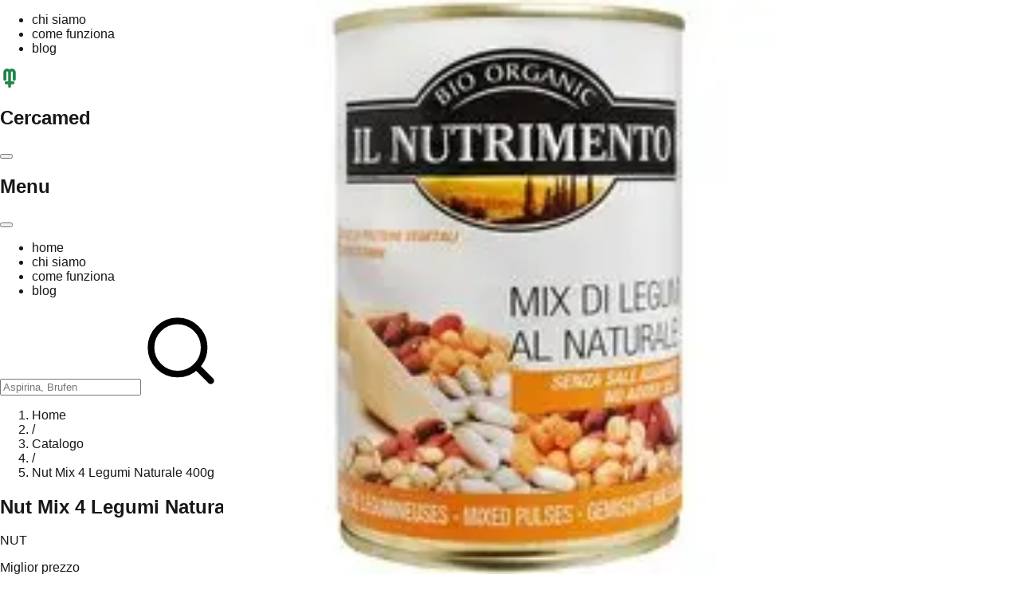

--- FILE ---
content_type: text/html; charset=utf-8
request_url: https://www.cercamed.it/prodotto/921114500
body_size: 8582
content:
<!DOCTYPE html><html lang="it"><head><meta charSet="utf-8"/><meta name="viewport" content="width=device-width, initial-scale=1"/><link rel="stylesheet" href="/_next/static/chunks/d79ec962cd0278d2.css" data-precedence="next"/><link rel="preload" as="script" fetchPriority="low" href="/_next/static/chunks/5f4d65084140fde6.js"/><script src="/_next/static/chunks/236f7e5abd6f09ff.js" async=""></script><script src="/_next/static/chunks/249261e921aeebba.js" async=""></script><script src="/_next/static/chunks/747184cd0c137829.js" async=""></script><script src="/_next/static/chunks/turbopack-916db44e8d923409.js" async=""></script><script src="/_next/static/chunks/ebd772a240633be4.js" async=""></script><script src="/_next/static/chunks/ff1a16fafef87110.js" async=""></script><script src="/_next/static/chunks/7340adf74ff47ec0.js" async=""></script><script src="/_next/static/chunks/f459576fef0d667d.js" async=""></script><script src="/_next/static/chunks/7650d244cbe35977.js" async=""></script><script src="/_next/static/chunks/f0326cc2c829f991.js" async=""></script><link rel="preload" href="https://cdn.iubenda.com/cs/iubenda_cs.js" as="script"/><script src="/_next/static/chunks/a6dad97d9634a72d.js" noModule=""></script></head><body><div hidden=""><!--$?--><template id="B:0"></template><!--/$--></div><div class="max-w-5xl mt-0 mx-auto"><!--$--><section id="navbar" class="sticky top-0 left-0 z-10 flex flex-col bg-white"><div id="navbar-top" class="relative flex p-2 text-gray-500 border-b border-gray-300"><ul class="hidden sm:flex justify-end w-full text-sm"><li class="border-r border-gray-400 px-4 hover:underline"><a href="/chi-siamo">chi siamo</a></li><li class="border-r border-gray-400 px-4 hover:underline"><a href="/come-funziona">come funziona</a></li><li class="px-4 hover:underline"><a href="/blog">blog</a></li></ul></div><div id="navbar-bottom" class="flex justify-between items-center px-4 py-2 sm:p-4 border-b border-gray-300"><div class="flex relative"><a class="flex gap-2 items-center" href="/"><img alt="CercaMed, Official Logo" loading="lazy" width="24" height="24" decoding="async" data-nimg="1" class="sm:w-7 sm:h-7" style="color:transparent" src="/img/logo-cercamed.svg"/><h2 class="font-bold text-lg sm:text-xl text-green-800">Cercamed</h2></a></div><div class="flex items-center gap-2"><button class="sm:hidden p-2 min-w-[44px] min-h-[44px] flex items-center justify-center focus:outline-none focus:ring-2 focus:ring-green-800 focus:ring-offset-2 rounded-md" aria-label="Apri menu" aria-expanded="false" aria-controls="mobile-menu-panel"><div class="relative w-6 h-6 flex flex-col justify-center items-center" aria-hidden="true"><span class="absolute block w-6 h-0.5 bg-green-800 transition-all duration-300 ease-in-out -translate-y-2"></span><span class="absolute block w-6 h-0.5 bg-green-800 transition-all duration-300 ease-in-out opacity-100"></span><span class="absolute block w-6 h-0.5 bg-green-800 transition-all duration-300 ease-in-out translate-y-2"></span></div></button></div></div><div class="fixed inset-0 z-50 lg:hidden hidden" aria-hidden="true"><div class="absolute inset-0 bg-black/50 backdrop-blur-sm transition-opacity duration-300 opacity-0" aria-hidden="true"></div><nav id="mobile-menu-panel" role="navigation" aria-label="Menu principale" class="fixed left-0 top-0 h-full w-4/5 max-w-sm bg-white shadow-xl transform transition-transform duration-300 ease-in-out -translate-x-full"><div class="flex flex-col h-full"><div class="flex items-center justify-between p-4 border-b border-gray-200"><h2 class="font-bold text-lg text-green-800">Menu</h2><button class="p-2 min-w-[44px] min-h-[44px] flex items-center justify-center focus:outline-none focus:ring-2 focus:ring-green-800 focus:ring-offset-2 rounded-md" aria-label="Chiudi menu"><div class="relative w-6 h-6 flex flex-col justify-center items-center" aria-hidden="true"><span class="absolute block w-6 h-0.5 bg-green-800 transition-all duration-300 ease-in-out rotate-45 translate-y-0"></span><span class="absolute block w-6 h-0.5 bg-green-800 transition-all duration-300 ease-in-out opacity-0"></span><span class="absolute block w-6 h-0.5 bg-green-800 transition-all duration-300 ease-in-out -rotate-45 translate-y-0"></span></div></button></div><ul class="flex flex-col w-full flex-1 overflow-y-auto"><li class="border-b border-gray-100"><a class="block px-6 py-4 text-base font-medium transition-colors hover:bg-green-50 hover:text-green-800 focus:outline-none focus:bg-green-50 focus:text-green-800" href="/">home</a></li><li class="border-b border-gray-100"><a class="block px-6 py-4 text-base font-medium transition-colors hover:bg-green-50 hover:text-green-800 focus:outline-none focus:bg-green-50 focus:text-green-800" href="/chi-siamo">chi siamo</a></li><li class="border-b border-gray-100"><a class="block px-6 py-4 text-base font-medium transition-colors hover:bg-green-50 hover:text-green-800 focus:outline-none focus:bg-green-50 focus:text-green-800" href="/come-funziona">come funziona</a></li><li class="border-b border-gray-100"><a class="block px-6 py-4 text-base font-medium transition-colors hover:bg-green-50 hover:text-green-800 focus:outline-none focus:bg-green-50 focus:text-green-800" href="/blog">blog</a></li></ul></div></nav></div><div class="px-4 pt-3 pb-8"><div class="relative"><div class="flex p-2 border-gray-300 bg-white border rounded-md"><div class="flex gap-2 w-full py-1"><input type="text" placeholder="Aspirina, Brufen" class="w-full grow focus:bg-none focus:outline-none" value=""/><a href="#"><img alt="lens" loading="lazy" width="100" height="100" decoding="async" data-nimg="1" class="w-6" style="color:transparent" src="/assets/icons/lens-white.svg"/></a></div></div></div></div></section><!--/$--><!--$?--><template id="B:1"></template><main class="w-full"><div class="max-w-3xl mx-auto px-4 py-8"><div class="animate-pulse"><div class="h-4 bg-neutral-200 rounded w-48 mb-4"></div><section class="py-6"><div class="flex flex-col md:flex-row gap-8"><div class="w-full md:w-1/2 flex-shrink-0"><div class="aspect-square w-full bg-neutral-200 rounded-lg"></div></div><div class="flex flex-col justify-center flex-1"><div class="h-8 bg-neutral-200 rounded w-3/4 mb-4"></div><div class="h-6 bg-neutral-200 rounded w-1/2 mb-4"></div><div class="flex gap-4"><div class="h-4 bg-neutral-200 rounded w-24"></div><div class="h-4 bg-neutral-200 rounded w-32"></div></div></div></div></section><div class="max-w-md mt-4"><div class="h-12 bg-neutral-200 rounded-lg w-full"></div></div><section class="py-6 border-t border-gray-200 mt-6"><div class="h-6 bg-neutral-200 rounded w-48 mb-4"></div><div class="space-y-2"><div class="h-4 bg-neutral-200 rounded w-full"></div><div class="h-4 bg-neutral-200 rounded w-full"></div><div class="h-4 bg-neutral-200 rounded w-3/4"></div></div></section><section class="py-6 border-t border-gray-200"><div class="h-4 bg-neutral-200 rounded w-40 mb-3"></div><div class="flex gap-2"><div class="h-10 bg-neutral-200 rounded w-28"></div><div class="h-10 bg-neutral-200 rounded w-24"></div></div></section><section class="py-8 border-t border-gray-200"><div class="text-center"><div class="h-6 bg-neutral-200 rounded w-48 mx-auto mb-2"></div><div class="h-4 bg-neutral-200 rounded w-64 mx-auto mb-4"></div><div class="h-12 bg-neutral-200 rounded w-40 mx-auto"></div></div></section></div></div></main><!--/$--><footer class="mt-16 border-t border-gray-300"><div class="max-w-5xl mx-auto px-4 sm:px-6 py-8 text-gray-800"><div class="grid grid-cols-1 sm:grid-cols-2 lg:grid-cols-4 gap-6 lg:gap-8 mb-8"><div class="p-4"><div class="text-xs uppercase text-gray-500 font-medium mb-3">Company</div><a class="my-3 block text-sm hover:text-green-700 hover:underline" href="/chi-siamo">Chi siamo</a><a class="my-3 block text-sm hover:text-green-700 hover:underline" href="/come-funziona">Come funziona</a></div><div class="p-4"><div class="text-xs uppercase text-gray-500 font-medium mb-3">Supporto</div><a class="my-3 block text-sm hover:text-green-700 hover:underline" href="/termini-e-condizioni">Termini e condizioni</a><a class="my-3 block text-sm hover:text-green-700 hover:underline" target="_blank" rel="noopener noreferrer" href="https://www.iubenda.com/privacy-policy/32737947">Privacy Policy</a><a class="my-3 block text-sm hover:text-green-700 hover:underline" target="_blank" rel="noopener noreferrer" href="https://www.iubenda.com/privacy-policy/32737947/cookie-policy">Cookie Policy</a></div><div class="p-4"><div class="text-xs uppercase text-gray-500 font-medium mb-3">Seguici</div><a class="my-3 block text-sm hover:text-green-700 hover:underline" target="_blank" rel="noopener noreferrer" href="https://www.facebook.com/cercamed.it">Facebook</a><a class="my-3 block text-sm hover:text-green-700 hover:underline" target="_blank" rel="noopener noreferrer" href="https://www.tiktok.com/@cercamed.it">Tik Tok</a><a class="my-3 block text-sm hover:text-green-700 hover:underline" target="_blank" rel="noopener noreferrer" href="https://www.instagram.com/cercamed.it/">Instagram</a></div><div class="p-4"><div class="text-xs uppercase text-gray-500 font-medium mb-3">Contatti</div><a href="/cdn-cgi/l/email-protection#2a43444c456a494f58494b474f4e04435e" class="my-3 block text-sm text-gray-600 hover:text-green-700 hover:underline"><span class="__cf_email__" data-cfemail="a3cacdc5cce3c0c6d1c0c2cec6c78dcad7">[email&#160;protected]</span></a><div class="my-3 block text-sm text-gray-600">© <!-- -->2026<!-- --> CercaMed. All rights reserved</div></div></div><div class="pt-6 border-t border-gray-200"><p class="text-xs text-gray-600">Questa pagina ti consente di visualizzare e confrontare il costo totale di una lista di prodotti sui diversi negozi online. I dati visualizzati in questa pagina sono stime e ipotesi sulla base delle informazioni note ricevute da cercamed direttamente o tramite terzi sui prodotti e i negozi online e potrebbero presentare imprecisioni. Il prezzo che effettivamente è da considerarsi valido è quello presente nella pagina del negozio finale.</p></div></div></footer><div class="fixed bottom-20 right-4 z-40 transition-all duration-500 opacity-0 translate-y-4"><div class="absolute right-full mr-3 top-1/2 -translate-y-1/2 px-3 py-2 bg-gray-900 text-white text-sm rounded-lg whitespace-nowrap transition-opacity duration-200 opacity-0 pointer-events-none">Contattaci su WhatsApp<div class="absolute right-0 top-1/2 -translate-y-1/2 translate-x-full"><div class="border-8 border-transparent border-l-gray-900"></div></div></div><a href="https://wa.me/393757978325?text=Ciao!%20Ho%20una%20domanda%20riguardo%20Cercamed..." target="_blank" rel="noopener noreferrer" aria-label="Contattaci su WhatsApp" class="flex items-center justify-center w-14 h-14 rounded-full shadow-lg bg-[#25D366] hover:bg-[#20BD5A] transition-all duration-300 hover:scale-110 hover:shadow-xl focus:outline-none focus:ring-2 focus:ring-[#25D366] focus:ring-offset-2"><svg class="w-7 h-7 text-white" fill="currentColor" viewBox="0 0 24 24" xmlns="http://www.w3.org/2000/svg"><path d="M17.472 14.382c-.297-.149-1.758-.867-2.03-.967-.273-.099-.471-.148-.67.15-.197.297-.767.966-.94 1.164-.173.199-.347.223-.644.075-.297-.15-1.255-.463-2.39-1.475-.883-.788-1.48-1.761-1.653-2.059-.173-.297-.018-.458.13-.606.134-.133.298-.347.446-.52.149-.174.198-.298.298-.497.099-.198.05-.371-.025-.52-.075-.149-.669-1.612-.916-2.207-.242-.579-.487-.5-.669-.51-.173-.008-.371-.01-.57-.01-.198 0-.52.074-.792.372-.272.297-1.04 1.016-1.04 2.479 0 1.462 1.065 2.875 1.213 3.074.149.198 2.096 3.2 5.077 4.487.709.306 1.262.489 1.694.625.712.227 1.36.195 1.871.118.571-.085 1.758-.719 2.006-1.413.248-.694.248-1.289.173-1.413-.074-.124-.272-.198-.57-.347m-5.421 7.403h-.004a9.87 9.87 0 01-5.031-1.378l-.361-.214-3.741.982.998-3.648-.235-.374a9.86 9.86 0 01-1.51-5.26c.001-5.45 4.436-9.884 9.888-9.884 2.64 0 5.122 1.03 6.988 2.898a9.825 9.825 0 012.893 6.994c-.003 5.45-4.437 9.884-9.885 9.884m8.413-18.297A11.815 11.815 0 0012.05 0C5.495 0 .16 5.335.157 11.892c0 2.096.547 4.142 1.588 5.945L.057 24l6.305-1.654a11.882 11.882 0 005.683 1.448h.005c6.554 0 11.89-5.335 11.893-11.893a11.821 11.821 0 00-3.48-8.413z"></path></svg></a></div></div><noscript><div><img src="https://mc.yandex.ru/watch/95951818" style="position:absolute;left:-9999px" alt=""/></div></noscript><div data-rht-toaster="" style="position:fixed;z-index:9999;top:16px;left:16px;right:16px;bottom:16px;pointer-events:none"></div><script data-cfasync="false" src="/cdn-cgi/scripts/5c5dd728/cloudflare-static/email-decode.min.js"></script><script>requestAnimationFrame(function(){$RT=performance.now()});</script><script src="/_next/static/chunks/5f4d65084140fde6.js" id="_R_" async=""></script><div hidden id="S:1"><template id="P:2"></template><!--$?--><template id="B:3"></template><!--/$--></div><script>(self.__next_f=self.__next_f||[]).push([0])</script><script>self.__next_f.push([1,"1:\"$Sreact.fragment\"\n2:I[79520,[\"/_next/static/chunks/ebd772a240633be4.js\"],\"\"]\n3:I[39756,[\"/_next/static/chunks/ff1a16fafef87110.js\",\"/_next/static/chunks/7340adf74ff47ec0.js\"],\"default\"]\n4:I[37457,[\"/_next/static/chunks/ff1a16fafef87110.js\",\"/_next/static/chunks/7340adf74ff47ec0.js\"],\"default\"]\n6:I[5766,[\"/_next/static/chunks/ebd772a240633be4.js\"],\"Toaster\"]\n11:I[68027,[],\"default\"]\n12:\"$Sreact.suspense\"\n13:I[3231,[\"/_next/static/chunks/ebd772a240633be4.js\",\"/_next/static/chunks/f459576fef0d667d.js\",\"/_next/static/chunks/7650d244cbe35977.js\"],\"default\"]\n14:I[22016,[\"/_next/static/chunks/ebd772a240633be4.js\",\"/_next/static/chunks/f459576fef0d667d.js\",\"/_next/static/chunks/7650d244cbe35977.js\",\"/_next/static/chunks/f0326cc2c829f991.js\"],\"\"]\n15:I[91032,[\"/_next/static/chunks/ebd772a240633be4.js\",\"/_next/static/chunks/f459576fef0d667d.js\",\"/_next/static/chunks/7650d244cbe35977.js\"],\"default\"]\n17:I[97367,[\"/_next/static/chunks/ff1a16fafef87110.js\",\"/_next/static/chunks/7340adf74ff47ec0.js\"],\"OutletBoundary\"]\n19:I[97367,[\"/_next/static/chunks/ff1a16fafef87110.js\",\"/_next/static/chunks/7340adf74ff47ec0.js\"],\"ViewportBoundary\"]\n1b:I[97367,[\"/_next/static/chunks/ff1a16fafef87110.js\",\"/_next/static/chunks/7340adf74ff47ec0.js\"],\"MetadataBoundary\"]\n:HL[\"/_next/static/chunks/d79ec962cd0278d2.css\",\"style\"]\n5:[\"$\",\"div\",null,{\"children\":[\"$\",\"img\",null,{\"src\":\"https://mc.yandex.ru/watch/95951818\",\"style\":{\"position\":\"absolute\",\"left\":\"-9999px\"},\"alt\":\"\"}]}]\n"])</script><script>self.__next_f.push([1,"0:{\"P\":null,\"b\":\"-aHGUcRM2SQsEDVBM-E2j\",\"c\":[\"\",\"prodotto\",\"921114500\"],\"q\":\"\",\"i\":false,\"f\":[[[\"\",{\"children\":[\"(routes)\",{\"children\":[\"prodotto\",{\"children\":[[\"slug\",\"921114500\",\"d\"],{\"children\":[\"__PAGE__\",{}]}]}]}]},\"$undefined\",\"$undefined\",true],[[\"$\",\"$1\",\"c\",{\"children\":[[[\"$\",\"link\",\"0\",{\"rel\":\"stylesheet\",\"href\":\"/_next/static/chunks/d79ec962cd0278d2.css\",\"precedence\":\"next\",\"crossOrigin\":\"$undefined\",\"nonce\":\"$undefined\"}],[\"$\",\"script\",\"script-0\",{\"src\":\"/_next/static/chunks/ebd772a240633be4.js\",\"async\":true,\"nonce\":\"$undefined\"}]],[\"$\",\"html\",null,{\"lang\":\"it\",\"children\":[[\"$\",\"head\",null,{}],[\"$\",\"body\",null,{\"children\":[[[\"$\",\"$L2\",null,{\"id\":\"iubenda-cs-config\",\"strategy\":\"afterInteractive\",\"children\":\"\\n                var _iub = _iub || [];\\n                _iub.csConfiguration = {\\n                  \\\"siteId\\\": 32737947,\\n                  \\\"cookiePolicyId\\\": 32737947,\\n                  \\\"lang\\\": \\\"it\\\",\\n                  \\\"storage\\\": { \\\"useSiteId\\\": true },\\n                  \\\"banner\\\": {\\n                    \\\"acceptButtonDisplay\\\": true,\\n                    \\\"closeButtonDisplay\\\": false,\\n                    \\\"customizeButtonDisplay\\\": true,\\n                    \\\"explicitWithdrawal\\\": true,\\n                    \\\"listPurposes\\\": true,\\n                    \\\"position\\\": \\\"float-bottom-center\\\",\\n                    \\\"rejectButtonDisplay\\\": true\\n                  }\\n                };\\n              \"}],[\"$\",\"$L2\",null,{\"id\":\"iubenda-cs\",\"src\":\"https://cdn.iubenda.com/cs/iubenda_cs.js\",\"strategy\":\"afterInteractive\"}]],[\"$\",\"$L3\",null,{\"parallelRouterKey\":\"children\",\"error\":\"$undefined\",\"errorStyles\":\"$undefined\",\"errorScripts\":\"$undefined\",\"template\":[\"$\",\"$L4\",null,{}],\"templateStyles\":\"$undefined\",\"templateScripts\":\"$undefined\",\"notFound\":[[[\"$\",\"title\",null,{\"children\":\"404: This page could not be found.\"}],[\"$\",\"div\",null,{\"style\":{\"fontFamily\":\"system-ui,\\\"Segoe UI\\\",Roboto,Helvetica,Arial,sans-serif,\\\"Apple Color Emoji\\\",\\\"Segoe UI Emoji\\\"\",\"height\":\"100vh\",\"textAlign\":\"center\",\"display\":\"flex\",\"flexDirection\":\"column\",\"alignItems\":\"center\",\"justifyContent\":\"center\"},\"children\":[\"$\",\"div\",null,{\"children\":[[\"$\",\"style\",null,{\"dangerouslySetInnerHTML\":{\"__html\":\"body{color:#000;background:#fff;margin:0}.next-error-h1{border-right:1px solid rgba(0,0,0,.3)}@media (prefers-color-scheme:dark){body{color:#fff;background:#000}.next-error-h1{border-right:1px solid rgba(255,255,255,.3)}}\"}}],[\"$\",\"h1\",null,{\"className\":\"next-error-h1\",\"style\":{\"display\":\"inline-block\",\"margin\":\"0 20px 0 0\",\"padding\":\"0 23px 0 0\",\"fontSize\":24,\"fontWeight\":500,\"verticalAlign\":\"top\",\"lineHeight\":\"49px\"},\"children\":404}],[\"$\",\"div\",null,{\"style\":{\"display\":\"inline-block\"},\"children\":[\"$\",\"h2\",null,{\"style\":{\"fontSize\":14,\"fontWeight\":400,\"lineHeight\":\"49px\",\"margin\":0},\"children\":\"This page could not be found.\"}]}]]}]}]],[]],\"forbidden\":\"$undefined\",\"unauthorized\":\"$undefined\"}],[[\"$\",\"$L2\",null,{\"id\":\"yandex-metrika\",\"strategy\":\"afterInteractive\",\"children\":\"\\n                (function(m,e,t,r,i,k,a){\\n                  m[i]=m[i]||function(){(m[i].a=m[i].a||[]).push(arguments)};\\n                  m[i].l=1*new Date();\\n                  for (var j = 0; j \u003c document.scripts.length; j++) {if (document.scripts[j].src === r) { return; }}\\n                  k=e.createElement(t),a=e.getElementsByTagName(t)[0],k.async=1,k.src=r,a.parentNode.insertBefore(k,a)\\n                })(window, document, 'script', 'https://mc.yandex.ru/metrika/tag.js', 'ym');\\n\\n                ym(95951818, 'init', {\\n                  clickmap: true,\\n                  trackLinks: true,\\n                  accurateTrackBounce: true,\\n                  webvisor: true,\\n                  ecommerce: 'dataLayer'\\n                });\\n              \"}],[\"$\",\"noscript\",null,{\"children\":\"$5\"}]],[\"$\",\"$L6\",null,{\"position\":\"bottom-right\",\"toastOptions\":{\"duration\":3000,\"style\":{\"background\":\"#333\",\"color\":\"#fff\"}}}]]}]]}]]}],{\"children\":[[\"$\",\"$1\",\"c\",{\"children\":[[[\"$\",\"script\",\"script-0\",{\"src\":\"/_next/static/chunks/f459576fef0d667d.js\",\"async\":true,\"nonce\":\"$undefined\"}],[\"$\",\"script\",\"script-1\",{\"src\":\"/_next/static/chunks/7650d244cbe35977.js\",\"async\":true,\"nonce\":\"$undefined\"}]],[\"$\",\"div\",null,{\"className\":\"max-w-5xl mt-0 mx-auto\",\"children\":[\"$L7\",\"$L8\",\"$L9\",\"$La\"]}]]}],{\"children\":[\"$Lb\",{\"children\":[\"$Lc\",{\"children\":[\"$Ld\",{},null,false,false]},[\"$Le\",[],[\"$Lf\"]],false,false]},null,false,false]},null,false,false]},null,false,false],\"$L10\",false]],\"m\":\"$undefined\",\"G\":[\"$11\",[]],\"S\":false}\n"])</script><script>self.__next_f.push([1,"7:[\"$\",\"$12\",null,{\"fallback\":[\"$\",\"div\",null,{\"className\":\"sticky top-0 left-0 z-10 flex flex-col bg-white\",\"children\":[[\"$\",\"div\",null,{\"className\":\"h-10 border-b border-gray-300\"}],[\"$\",\"div\",null,{\"className\":\"h-16 border-b border-gray-300\"}]]}],\"children\":[\"$\",\"$L13\",null,{}]}]\n"])</script><script>self.__next_f.push([1,"8:[\"$\",\"$L3\",null,{\"parallelRouterKey\":\"children\",\"error\":\"$undefined\",\"errorStyles\":\"$undefined\",\"errorScripts\":\"$undefined\",\"template\":[\"$\",\"$L4\",null,{}],\"templateStyles\":\"$undefined\",\"templateScripts\":\"$undefined\",\"notFound\":[[[\"$\",\"title\",null,{\"children\":\"404: This page could not be found.\"}],[\"$\",\"div\",null,{\"style\":\"$0:f:0:1:0:props:children:1:props:children:1:props:children:1:props:notFound:0:1:props:style\",\"children\":[\"$\",\"div\",null,{\"children\":[[\"$\",\"style\",null,{\"dangerouslySetInnerHTML\":{\"__html\":\"body{color:#000;background:#fff;margin:0}.next-error-h1{border-right:1px solid rgba(0,0,0,.3)}@media (prefers-color-scheme:dark){body{color:#fff;background:#000}.next-error-h1{border-right:1px solid rgba(255,255,255,.3)}}\"}}],[\"$\",\"h1\",null,{\"className\":\"next-error-h1\",\"style\":\"$0:f:0:1:0:props:children:1:props:children:1:props:children:1:props:notFound:0:1:props:children:props:children:1:props:style\",\"children\":404}],[\"$\",\"div\",null,{\"style\":\"$0:f:0:1:0:props:children:1:props:children:1:props:children:1:props:notFound:0:1:props:children:props:children:2:props:style\",\"children\":[\"$\",\"h2\",null,{\"style\":\"$0:f:0:1:0:props:children:1:props:children:1:props:children:1:props:notFound:0:1:props:children:props:children:2:props:children:props:style\",\"children\":\"This page could not be found.\"}]}]]}]}]],[]],\"forbidden\":\"$undefined\",\"unauthorized\":\"$undefined\"}]\n"])</script><script>self.__next_f.push([1,"9:[\"$\",\"footer\",null,{\"className\":\"mt-16 border-t border-gray-300\",\"children\":[\"$\",\"div\",null,{\"className\":\"max-w-5xl mx-auto px-4 sm:px-6 py-8 text-gray-800\",\"children\":[[\"$\",\"div\",null,{\"className\":\"grid grid-cols-1 sm:grid-cols-2 lg:grid-cols-4 gap-6 lg:gap-8 mb-8\",\"children\":[[\"$\",\"div\",null,{\"className\":\"p-4\",\"children\":[[\"$\",\"div\",null,{\"className\":\"text-xs uppercase text-gray-500 font-medium mb-3\",\"children\":\"Company\"}],[\"$\",\"$L14\",null,{\"href\":\"/chi-siamo\",\"className\":\"my-3 block text-sm hover:text-green-700 hover:underline\",\"children\":\"Chi siamo\"}],[\"$\",\"$L14\",null,{\"href\":\"/come-funziona\",\"className\":\"my-3 block text-sm hover:text-green-700 hover:underline\",\"children\":\"Come funziona\"}]]}],[\"$\",\"div\",null,{\"className\":\"p-4\",\"children\":[[\"$\",\"div\",null,{\"className\":\"text-xs uppercase text-gray-500 font-medium mb-3\",\"children\":\"Supporto\"}],[\"$\",\"$L14\",null,{\"className\":\"my-3 block text-sm hover:text-green-700 hover:underline\",\"href\":\"/termini-e-condizioni\",\"children\":\"Termini e condizioni\"}],[\"$\",\"$L14\",null,{\"className\":\"my-3 block text-sm hover:text-green-700 hover:underline\",\"href\":\"https://www.iubenda.com/privacy-policy/32737947\",\"target\":\"_blank\",\"rel\":\"noopener noreferrer\",\"children\":\"Privacy Policy\"}],[\"$\",\"$L14\",null,{\"className\":\"my-3 block text-sm hover:text-green-700 hover:underline\",\"href\":\"https://www.iubenda.com/privacy-policy/32737947/cookie-policy\",\"target\":\"_blank\",\"rel\":\"noopener noreferrer\",\"children\":\"Cookie Policy\"}]]}],[\"$\",\"div\",null,{\"className\":\"p-4\",\"children\":[[\"$\",\"div\",null,{\"className\":\"text-xs uppercase text-gray-500 font-medium mb-3\",\"children\":\"Seguici\"}],[\"$\",\"$L14\",null,{\"className\":\"my-3 block text-sm hover:text-green-700 hover:underline\",\"href\":\"https://www.facebook.com/cercamed.it\",\"target\":\"_blank\",\"rel\":\"noopener noreferrer\",\"children\":\"Facebook\"}],[\"$\",\"$L14\",null,{\"className\":\"my-3 block text-sm hover:text-green-700 hover:underline\",\"href\":\"https://www.tiktok.com/@cercamed.it\",\"target\":\"_blank\",\"rel\":\"noopener noreferrer\",\"children\":\"Tik Tok\"}],[\"$\",\"$L14\",null,{\"className\":\"my-3 block text-sm hover:text-green-700 hover:underline\",\"href\":\"https://www.instagram.com/cercamed.it/\",\"target\":\"_blank\",\"rel\":\"noopener noreferrer\",\"children\":\"Instagram\"}]]}],[\"$\",\"div\",null,{\"className\":\"p-4\",\"children\":[[\"$\",\"div\",null,{\"className\":\"text-xs uppercase text-gray-500 font-medium mb-3\",\"children\":\"Contatti\"}],[\"$\",\"a\",null,{\"href\":\"mailto:info@cercamed.it\",\"className\":\"my-3 block text-sm text-gray-600 hover:text-green-700 hover:underline\",\"children\":\"info@cercamed.it\"}],[\"$\",\"div\",null,{\"className\":\"my-3 block text-sm text-gray-600\",\"children\":[\"© \",2026,\" CercaMed. All rights reserved\"]}]]}]]}],[\"$\",\"div\",null,{\"className\":\"pt-6 border-t border-gray-200\",\"children\":[\"$\",\"p\",null,{\"className\":\"text-xs text-gray-600\",\"children\":\"Questa pagina ti consente di visualizzare e confrontare il costo totale di una lista di prodotti sui diversi negozi online. I dati visualizzati in questa pagina sono stime e ipotesi sulla base delle informazioni note ricevute da cercamed direttamente o tramite terzi sui prodotti e i negozi online e potrebbero presentare imprecisioni. Il prezzo che effettivamente è da considerarsi valido è quello presente nella pagina del negozio finale.\"}]}]]}]}]\n"])</script><script>self.__next_f.push([1,"a:[\"$\",\"$L15\",null,{}]\nb:[\"$\",\"$1\",\"c\",{\"children\":[null,[\"$\",\"$L3\",null,{\"parallelRouterKey\":\"children\",\"error\":\"$undefined\",\"errorStyles\":\"$undefined\",\"errorScripts\":\"$undefined\",\"template\":[\"$\",\"$L4\",null,{}],\"templateStyles\":\"$undefined\",\"templateScripts\":\"$undefined\",\"notFound\":\"$undefined\",\"forbidden\":\"$undefined\",\"unauthorized\":\"$undefined\"}]]}]\nc:[\"$\",\"$1\",\"c\",{\"children\":[null,[\"$\",\"$L3\",null,{\"parallelRouterKey\":\"children\",\"error\":\"$undefined\",\"errorStyles\":\"$undefined\",\"errorScripts\":\"$undefined\",\"template\":[\"$\",\"$L4\",null,{}],\"templateStyles\":\"$undefined\",\"templateScripts\":\"$undefined\",\"notFound\":\"$undefined\",\"forbidden\":\"$undefined\",\"unauthorized\":\"$undefined\"}]]}]\nd:[\"$\",\"$1\",\"c\",{\"children\":[\"$L16\",[[\"$\",\"script\",\"script-0\",{\"src\":\"/_next/static/chunks/f0326cc2c829f991.js\",\"async\":true,\"nonce\":\"$undefined\"}]],[\"$\",\"$L17\",null,{\"children\":[\"$\",\"$12\",null,{\"name\":\"Next.MetadataOutlet\",\"children\":\"$@18\"}]}]]}]\n"])</script><script>self.__next_f.push([1,"e:[\"$\",\"main\",\"l\",{\"className\":\"w-full\",\"children\":[\"$\",\"div\",null,{\"className\":\"max-w-3xl mx-auto px-4 py-8\",\"children\":[\"$\",\"div\",null,{\"className\":\"animate-pulse\",\"children\":[[\"$\",\"div\",null,{\"className\":\"h-4 bg-neutral-200 rounded w-48 mb-4\"}],[\"$\",\"section\",null,{\"className\":\"py-6\",\"children\":[\"$\",\"div\",null,{\"className\":\"flex flex-col md:flex-row gap-8\",\"children\":[[\"$\",\"div\",null,{\"className\":\"w-full md:w-1/2 flex-shrink-0\",\"children\":[\"$\",\"div\",null,{\"className\":\"aspect-square w-full bg-neutral-200 rounded-lg\"}]}],[\"$\",\"div\",null,{\"className\":\"flex flex-col justify-center flex-1\",\"children\":[[\"$\",\"div\",null,{\"className\":\"h-8 bg-neutral-200 rounded w-3/4 mb-4\"}],[\"$\",\"div\",null,{\"className\":\"h-6 bg-neutral-200 rounded w-1/2 mb-4\"}],[\"$\",\"div\",null,{\"className\":\"flex gap-4\",\"children\":[[\"$\",\"div\",null,{\"className\":\"h-4 bg-neutral-200 rounded w-24\"}],[\"$\",\"div\",null,{\"className\":\"h-4 bg-neutral-200 rounded w-32\"}]]}]]}]]}]}],[\"$\",\"div\",null,{\"className\":\"max-w-md mt-4\",\"children\":[\"$\",\"div\",null,{\"className\":\"h-12 bg-neutral-200 rounded-lg w-full\"}]}],[\"$\",\"section\",null,{\"className\":\"py-6 border-t border-gray-200 mt-6\",\"children\":[[\"$\",\"div\",null,{\"className\":\"h-6 bg-neutral-200 rounded w-48 mb-4\"}],[\"$\",\"div\",null,{\"className\":\"space-y-2\",\"children\":[[\"$\",\"div\",null,{\"className\":\"h-4 bg-neutral-200 rounded w-full\"}],[\"$\",\"div\",null,{\"className\":\"h-4 bg-neutral-200 rounded w-full\"}],[\"$\",\"div\",null,{\"className\":\"h-4 bg-neutral-200 rounded w-3/4\"}]]}]]}],[\"$\",\"section\",null,{\"className\":\"py-6 border-t border-gray-200\",\"children\":[[\"$\",\"div\",null,{\"className\":\"h-4 bg-neutral-200 rounded w-40 mb-3\"}],[\"$\",\"div\",null,{\"className\":\"flex gap-2\",\"children\":[[\"$\",\"div\",null,{\"className\":\"h-10 bg-neutral-200 rounded w-28\"}],[\"$\",\"div\",null,{\"className\":\"h-10 bg-neutral-200 rounded w-24\"}]]}]]}],[\"$\",\"section\",null,{\"className\":\"py-8 border-t border-gray-200\",\"children\":[\"$\",\"div\",null,{\"className\":\"text-center\",\"children\":[[\"$\",\"div\",null,{\"className\":\"h-6 bg-neutral-200 rounded w-48 mx-auto mb-2\"}],[\"$\",\"div\",null,{\"className\":\"h-4 bg-neutral-200 rounded w-64 mx-auto mb-4\"}],[\"$\",\"div\",null,{\"className\":\"h-12 bg-neutral-200 rounded w-40 mx-auto\"}]]}]}]]}]}]}]\n"])</script><script>self.__next_f.push([1,"f:[\"$\",\"script\",\"script-0\",{\"src\":\"/_next/static/chunks/f0326cc2c829f991.js\",\"async\":true}]\n10:[\"$\",\"$1\",\"h\",{\"children\":[null,[\"$\",\"$L19\",null,{\"children\":\"$L1a\"}],[\"$\",\"div\",null,{\"hidden\":true,\"children\":[\"$\",\"$L1b\",null,{\"children\":[\"$\",\"$12\",null,{\"name\":\"Next.Metadata\",\"children\":\"$L1c\"}]}]}],null]}]\n1a:[[\"$\",\"meta\",\"0\",{\"charSet\":\"utf-8\"}],[\"$\",\"meta\",\"1\",{\"name\":\"viewport\",\"content\":\"width=device-width, initial-scale=1\"}]]\n"])</script><script>self.__next_f.push([1,"16:E{\"digest\":\"NEXT_REDIRECT;replace;/prodotto/nut-mix-4-legumi-naturale-400g-921114500;308;\"}\n"])</script><meta id="__next-page-redirect" http-equiv="refresh" content="0;url=/prodotto/nut-mix-4-legumi-naturale-400g-921114500"/><script>$RX=function(b,c,d,e,f){var a=document.getElementById(b);a&&(b=a.previousSibling,b.data="$!",a=a.dataset,c&&(a.dgst=c),d&&(a.msg=d),e&&(a.stck=e),f&&(a.cstck=f),b._reactRetry&&b._reactRetry())};;$RX("B:1","NEXT_REDIRECT;replace;/prodotto/nut-mix-4-legumi-naturale-400g-921114500;308;")</script><script>self.__next_f.push([1,"1d:I[27201,[\"/_next/static/chunks/ff1a16fafef87110.js\",\"/_next/static/chunks/7340adf74ff47ec0.js\"],\"IconMark\"]\n18:null\n"])</script><script>self.__next_f.push([1,"1c:[[\"$\",\"title\",\"0\",{\"children\":\"Nut Mix 4 Legumi Naturale 400g ✓ Miglior prezzo oggi | Cercamed\"}],[\"$\",\"meta\",\"1\",{\"name\":\"description\",\"content\":\"Nut Mix 4 Legumi Naturale 400g ✓ Miglior prezzo oggi ✓ IL NUTRIMENTO MIX DI LEGUMI AL NATURALE SENZA SALE AGGIUNTO FONTE DI PROTEINE VEGETALI FONTE DI FIBRE Pronti all'uso ada\"}],[\"$\",\"meta\",\"2\",{\"name\":\"robots\",\"content\":\"index, follow, max-video-preview:-1, max-image-preview:large, max-snippet:-1\"}],[\"$\",\"link\",\"3\",{\"rel\":\"canonical\",\"href\":\"https://www.cercamed.it/prodotto/921114500\"}],[\"$\",\"meta\",\"4\",{\"name\":\"google-site-verification\",\"content\":\"7ntgFO4qnYRDhAjYHpV6sa_gyFs10pthJSHUfwQW5W0\"}],[\"$\",\"meta\",\"5\",{\"property\":\"og:title\",\"content\":\"Nut Mix 4 Legumi Naturale 400g\"}],[\"$\",\"meta\",\"6\",{\"property\":\"og:description\",\"content\":\"Nut Mix 4 Legumi Naturale 400g ✓ Miglior prezzo oggi ✓ IL NUTRIMENTO MIX DI LEGUMI AL NATURALE SENZA SALE AGGIUNTO FONTE DI PROTEINE VEGETALI FONTE DI FIBRE Pronti all'uso ada\"}],[\"$\",\"meta\",\"7\",{\"property\":\"og:url\",\"content\":\"https://www.cercamed.it/prodotto/921114500\"}],[\"$\",\"meta\",\"8\",{\"property\":\"og:site_name\",\"content\":\"Cercamed\"}],[\"$\",\"meta\",\"9\",{\"property\":\"og:locale\",\"content\":\"it_IT\"}],[\"$\",\"meta\",\"10\",{\"property\":\"og:image\",\"content\":\"https://images2.productserve.com/?w=200\u0026h=200\u0026bg=white\u0026trim=5\u0026t=letterbox\u0026url=ssl%3Awww.piumedical.it%2Fpub%2Fmedia%2Fcatalog%2Fproduct%2F0%2F7%2F072287.jpg\u0026feedId=44427\u0026k=1cb6c45a4255d67fbc577bd5c948a67c66cc3f00\"}],[\"$\",\"meta\",\"11\",{\"property\":\"og:image:width\",\"content\":\"800\"}],[\"$\",\"meta\",\"12\",{\"property\":\"og:image:height\",\"content\":\"800\"}],[\"$\",\"meta\",\"13\",{\"property\":\"og:image:alt\",\"content\":\"Nut Mix 4 Legumi Naturale 400g\"}],[\"$\",\"meta\",\"14\",{\"property\":\"og:type\",\"content\":\"website\"}],[\"$\",\"meta\",\"15\",{\"name\":\"twitter:card\",\"content\":\"summary_large_image\"}],[\"$\",\"meta\",\"16\",{\"name\":\"twitter:title\",\"content\":\"Nut Mix 4 Legumi Naturale 400g\"}],[\"$\",\"meta\",\"17\",{\"name\":\"twitter:description\",\"content\":\"Nut Mix 4 Legumi Naturale 400g ✓ Miglior prezzo oggi ✓ IL NUTRIMENTO MIX DI LEGUMI AL NATURALE SENZA SALE AGGIUNTO FONTE DI PROTEINE VEGETALI FONTE DI FIBRE Pronti all'uso ada\"}],[\"$\",\"meta\",\"18\",{\"name\":\"twitter:image\",\"content\":\"https://images2.productserve.com/?w=200\u0026h=200\u0026bg=white\u0026trim=5\u0026t=letterbox\u0026url=ssl%3Awww.piumedical.it%2Fpub%2Fmedia%2Fcatalog%2Fproduct%2F0%2F7%2F072287.jpg\u0026feedId=44427\u0026k=1cb6c45a4255d67fbc577bd5c948a67c66cc3f00\"}],[\"$\",\"link\",\"19\",{\"rel\":\"icon\",\"href\":\"/favicon.ico?favicon.6c469ffe.ico\",\"sizes\":\"48x48\",\"type\":\"image/x-icon\"}],[\"$\",\"link\",\"20\",{\"rel\":\"icon\",\"href\":\"/icon?2de01c0ec7700a68\",\"alt\":\"$undefined\",\"type\":\"image/png\",\"sizes\":\"32x32\"}],[\"$\",\"link\",\"21\",{\"rel\":\"apple-touch-icon\",\"href\":\"/apple-icon?26dcd90e9f45b1f7\",\"alt\":\"$undefined\",\"type\":\"image/png\",\"sizes\":\"180x180\"}],[\"$\",\"$L1d\",\"22\",{}]]\n"])</script><title>Nut Mix 4 Legumi Naturale 400g ✓ Miglior prezzo oggi | Cercamed</title><meta name="description" content="Nut Mix 4 Legumi Naturale 400g ✓ Miglior prezzo oggi ✓ IL NUTRIMENTO MIX DI LEGUMI AL NATURALE SENZA SALE AGGIUNTO FONTE DI PROTEINE VEGETALI FONTE DI FIBRE Pronti all&#x27;uso ada"/><meta name="robots" content="index, follow, max-video-preview:-1, max-image-preview:large, max-snippet:-1"/><link rel="canonical" href="https://www.cercamed.it/prodotto/921114500"/><meta name="google-site-verification" content="7ntgFO4qnYRDhAjYHpV6sa_gyFs10pthJSHUfwQW5W0"/><meta property="og:title" content="Nut Mix 4 Legumi Naturale 400g"/><meta property="og:description" content="Nut Mix 4 Legumi Naturale 400g ✓ Miglior prezzo oggi ✓ IL NUTRIMENTO MIX DI LEGUMI AL NATURALE SENZA SALE AGGIUNTO FONTE DI PROTEINE VEGETALI FONTE DI FIBRE Pronti all&#x27;uso ada"/><meta property="og:url" content="https://www.cercamed.it/prodotto/921114500"/><meta property="og:site_name" content="Cercamed"/><meta property="og:locale" content="it_IT"/><meta property="og:image" content="https://images2.productserve.com/?w=200&amp;h=200&amp;bg=white&amp;trim=5&amp;t=letterbox&amp;url=ssl%3Awww.piumedical.it%2Fpub%2Fmedia%2Fcatalog%2Fproduct%2F0%2F7%2F072287.jpg&amp;feedId=44427&amp;k=1cb6c45a4255d67fbc577bd5c948a67c66cc3f00"/><meta property="og:image:width" content="800"/><meta property="og:image:height" content="800"/><meta property="og:image:alt" content="Nut Mix 4 Legumi Naturale 400g"/><meta property="og:type" content="website"/><meta name="twitter:card" content="summary_large_image"/><meta name="twitter:title" content="Nut Mix 4 Legumi Naturale 400g"/><meta name="twitter:description" content="Nut Mix 4 Legumi Naturale 400g ✓ Miglior prezzo oggi ✓ IL NUTRIMENTO MIX DI LEGUMI AL NATURALE SENZA SALE AGGIUNTO FONTE DI PROTEINE VEGETALI FONTE DI FIBRE Pronti all&#x27;uso ada"/><meta name="twitter:image" content="https://images2.productserve.com/?w=200&amp;h=200&amp;bg=white&amp;trim=5&amp;t=letterbox&amp;url=ssl%3Awww.piumedical.it%2Fpub%2Fmedia%2Fcatalog%2Fproduct%2F0%2F7%2F072287.jpg&amp;feedId=44427&amp;k=1cb6c45a4255d67fbc577bd5c948a67c66cc3f00"/><link rel="icon" href="/favicon.ico?favicon.6c469ffe.ico" sizes="48x48" type="image/x-icon"/><link rel="icon" href="/icon?2de01c0ec7700a68" type="image/png" sizes="32x32"/><link rel="apple-touch-icon" href="/apple-icon?26dcd90e9f45b1f7" type="image/png" sizes="180x180"/><script >document.querySelectorAll('body link[rel="icon"], body link[rel="apple-touch-icon"]').forEach(el => document.head.appendChild(el))</script><div hidden id="S:3"></div><script>$RB=[];$RV=function(a){$RT=performance.now();for(var b=0;b<a.length;b+=2){var c=a[b],e=a[b+1];null!==e.parentNode&&e.parentNode.removeChild(e);var f=c.parentNode;if(f){var g=c.previousSibling,h=0;do{if(c&&8===c.nodeType){var d=c.data;if("/$"===d||"/&"===d)if(0===h)break;else h--;else"$"!==d&&"$?"!==d&&"$~"!==d&&"$!"!==d&&"&"!==d||h++}d=c.nextSibling;f.removeChild(c);c=d}while(c);for(;e.firstChild;)f.insertBefore(e.firstChild,c);g.data="$";g._reactRetry&&requestAnimationFrame(g._reactRetry)}}a.length=0};
$RC=function(a,b){if(b=document.getElementById(b))(a=document.getElementById(a))?(a.previousSibling.data="$~",$RB.push(a,b),2===$RB.length&&("number"!==typeof $RT?requestAnimationFrame($RV.bind(null,$RB)):(a=performance.now(),setTimeout($RV.bind(null,$RB),2300>a&&2E3<a?2300-a:$RT+300-a)))):b.parentNode.removeChild(b)};$RC("B:3","S:3")</script><div hidden id="S:0"></div><script>$RC("B:0","S:0")</script></body></html>

--- FILE ---
content_type: text/html; charset=utf-8
request_url: https://www.cercamed.it/prodotto/nut-mix-4-legumi-naturale-400g-921114500
body_size: 11590
content:
<!DOCTYPE html><html lang="it"><head><meta charSet="utf-8"/><meta name="viewport" content="width=device-width, initial-scale=1"/><link rel="preload" as="image" imageSrcSet="/_next/image?url=https%3A%2F%2Fimages2.productserve.com%2F%3Fw%3D200%26h%3D200%26bg%3Dwhite%26trim%3D5%26t%3Dletterbox%26url%3Dssl%253Awww.piumedical.it%252Fpub%252Fmedia%252Fcatalog%252Fproduct%252F0%252F7%252F072287.jpg%26feedId%3D44427%26k%3D1cb6c45a4255d67fbc577bd5c948a67c66cc3f00&amp;w=640&amp;q=75 640w, /_next/image?url=https%3A%2F%2Fimages2.productserve.com%2F%3Fw%3D200%26h%3D200%26bg%3Dwhite%26trim%3D5%26t%3Dletterbox%26url%3Dssl%253Awww.piumedical.it%252Fpub%252Fmedia%252Fcatalog%252Fproduct%252F0%252F7%252F072287.jpg%26feedId%3D44427%26k%3D1cb6c45a4255d67fbc577bd5c948a67c66cc3f00&amp;w=750&amp;q=75 750w, /_next/image?url=https%3A%2F%2Fimages2.productserve.com%2F%3Fw%3D200%26h%3D200%26bg%3Dwhite%26trim%3D5%26t%3Dletterbox%26url%3Dssl%253Awww.piumedical.it%252Fpub%252Fmedia%252Fcatalog%252Fproduct%252F0%252F7%252F072287.jpg%26feedId%3D44427%26k%3D1cb6c45a4255d67fbc577bd5c948a67c66cc3f00&amp;w=828&amp;q=75 828w, /_next/image?url=https%3A%2F%2Fimages2.productserve.com%2F%3Fw%3D200%26h%3D200%26bg%3Dwhite%26trim%3D5%26t%3Dletterbox%26url%3Dssl%253Awww.piumedical.it%252Fpub%252Fmedia%252Fcatalog%252Fproduct%252F0%252F7%252F072287.jpg%26feedId%3D44427%26k%3D1cb6c45a4255d67fbc577bd5c948a67c66cc3f00&amp;w=1080&amp;q=75 1080w, /_next/image?url=https%3A%2F%2Fimages2.productserve.com%2F%3Fw%3D200%26h%3D200%26bg%3Dwhite%26trim%3D5%26t%3Dletterbox%26url%3Dssl%253Awww.piumedical.it%252Fpub%252Fmedia%252Fcatalog%252Fproduct%252F0%252F7%252F072287.jpg%26feedId%3D44427%26k%3D1cb6c45a4255d67fbc577bd5c948a67c66cc3f00&amp;w=1200&amp;q=75 1200w, /_next/image?url=https%3A%2F%2Fimages2.productserve.com%2F%3Fw%3D200%26h%3D200%26bg%3Dwhite%26trim%3D5%26t%3Dletterbox%26url%3Dssl%253Awww.piumedical.it%252Fpub%252Fmedia%252Fcatalog%252Fproduct%252F0%252F7%252F072287.jpg%26feedId%3D44427%26k%3D1cb6c45a4255d67fbc577bd5c948a67c66cc3f00&amp;w=1920&amp;q=75 1920w, /_next/image?url=https%3A%2F%2Fimages2.productserve.com%2F%3Fw%3D200%26h%3D200%26bg%3Dwhite%26trim%3D5%26t%3Dletterbox%26url%3Dssl%253Awww.piumedical.it%252Fpub%252Fmedia%252Fcatalog%252Fproduct%252F0%252F7%252F072287.jpg%26feedId%3D44427%26k%3D1cb6c45a4255d67fbc577bd5c948a67c66cc3f00&amp;w=2048&amp;q=75 2048w, /_next/image?url=https%3A%2F%2Fimages2.productserve.com%2F%3Fw%3D200%26h%3D200%26bg%3Dwhite%26trim%3D5%26t%3Dletterbox%26url%3Dssl%253Awww.piumedical.it%252Fpub%252Fmedia%252Fcatalog%252Fproduct%252F0%252F7%252F072287.jpg%26feedId%3D44427%26k%3D1cb6c45a4255d67fbc577bd5c948a67c66cc3f00&amp;w=3840&amp;q=75 3840w" imageSizes="(max-width: 768px) 100vw, 384px" fetchPriority="high"/><link rel="stylesheet" href="/_next/static/chunks/d79ec962cd0278d2.css" data-precedence="next"/><link rel="preload" as="script" fetchPriority="low" href="/_next/static/chunks/5f4d65084140fde6.js"/><script src="/_next/static/chunks/236f7e5abd6f09ff.js" async=""></script><script src="/_next/static/chunks/249261e921aeebba.js" async=""></script><script src="/_next/static/chunks/747184cd0c137829.js" async=""></script><script src="/_next/static/chunks/turbopack-916db44e8d923409.js" async=""></script><script src="/_next/static/chunks/ebd772a240633be4.js" async=""></script><script src="/_next/static/chunks/ff1a16fafef87110.js" async=""></script><script src="/_next/static/chunks/7340adf74ff47ec0.js" async=""></script><script src="/_next/static/chunks/f459576fef0d667d.js" async=""></script><script src="/_next/static/chunks/7650d244cbe35977.js" async=""></script><script src="/_next/static/chunks/f0326cc2c829f991.js" async=""></script><link rel="preload" href="https://cdn.iubenda.com/cs/iubenda_cs.js" as="script"/><link rel="preload" as="image" href="https://images2.productserve.com/?w=200&amp;h=200&amp;bg=white&amp;trim=5&amp;t=letterbox&amp;url=ssl%3Awww.piumedical.it%2Fpub%2Fmedia%2Fcatalog%2Fproduct%2F0%2F7%2F072287.jpg&amp;feedId=44427&amp;k=1cb6c45a4255d67fbc577bd5c948a67c66cc3f00" fetchPriority="high"/><title>Nut Mix 4 Legumi Naturale 400g ✓ Miglior prezzo oggi | Cercamed</title><meta name="description" content="Nut Mix 4 Legumi Naturale 400g ✓ Miglior prezzo oggi ✓ IL NUTRIMENTO MIX DI LEGUMI AL NATURALE SENZA SALE AGGIUNTO FONTE DI PROTEINE VEGETALI FONTE DI FIBRE Pronti all&#x27;uso ada"/><meta name="robots" content="index, follow, max-video-preview:-1, max-image-preview:large, max-snippet:-1"/><link rel="canonical" href="https://www.cercamed.it/prodotto/nut-mix-4-legumi-naturale-400g-921114500"/><meta name="google-site-verification" content="7ntgFO4qnYRDhAjYHpV6sa_gyFs10pthJSHUfwQW5W0"/><meta property="og:title" content="Nut Mix 4 Legumi Naturale 400g"/><meta property="og:description" content="Nut Mix 4 Legumi Naturale 400g ✓ Miglior prezzo oggi ✓ IL NUTRIMENTO MIX DI LEGUMI AL NATURALE SENZA SALE AGGIUNTO FONTE DI PROTEINE VEGETALI FONTE DI FIBRE Pronti all&#x27;uso ada"/><meta property="og:url" content="https://www.cercamed.it/prodotto/nut-mix-4-legumi-naturale-400g-921114500"/><meta property="og:site_name" content="Cercamed"/><meta property="og:locale" content="it_IT"/><meta property="og:image" content="https://images2.productserve.com/?w=200&amp;h=200&amp;bg=white&amp;trim=5&amp;t=letterbox&amp;url=ssl%3Awww.piumedical.it%2Fpub%2Fmedia%2Fcatalog%2Fproduct%2F0%2F7%2F072287.jpg&amp;feedId=44427&amp;k=1cb6c45a4255d67fbc577bd5c948a67c66cc3f00"/><meta property="og:image:width" content="800"/><meta property="og:image:height" content="800"/><meta property="og:image:alt" content="Nut Mix 4 Legumi Naturale 400g"/><meta property="og:type" content="website"/><meta name="twitter:card" content="summary_large_image"/><meta name="twitter:title" content="Nut Mix 4 Legumi Naturale 400g"/><meta name="twitter:description" content="Nut Mix 4 Legumi Naturale 400g ✓ Miglior prezzo oggi ✓ IL NUTRIMENTO MIX DI LEGUMI AL NATURALE SENZA SALE AGGIUNTO FONTE DI PROTEINE VEGETALI FONTE DI FIBRE Pronti all&#x27;uso ada"/><meta name="twitter:image" content="https://images2.productserve.com/?w=200&amp;h=200&amp;bg=white&amp;trim=5&amp;t=letterbox&amp;url=ssl%3Awww.piumedical.it%2Fpub%2Fmedia%2Fcatalog%2Fproduct%2F0%2F7%2F072287.jpg&amp;feedId=44427&amp;k=1cb6c45a4255d67fbc577bd5c948a67c66cc3f00"/><link rel="icon" href="/favicon.ico?favicon.6c469ffe.ico" sizes="48x48" type="image/x-icon"/><link rel="icon" href="/icon?2de01c0ec7700a68" type="image/png" sizes="32x32"/><link rel="apple-touch-icon" href="/apple-icon?26dcd90e9f45b1f7" type="image/png" sizes="180x180"/><script src="/_next/static/chunks/a6dad97d9634a72d.js" noModule=""></script></head><body><div hidden=""><!--$--><!--/$--></div><div class="max-w-5xl mt-0 mx-auto"><!--$--><section id="navbar" class="sticky top-0 left-0 z-10 flex flex-col bg-white"><div id="navbar-top" class="relative flex p-2 text-gray-500 border-b border-gray-300"><ul class="hidden sm:flex justify-end w-full text-sm"><li class="border-r border-gray-400 px-4 hover:underline"><a href="/chi-siamo">chi siamo</a></li><li class="border-r border-gray-400 px-4 hover:underline"><a href="/come-funziona">come funziona</a></li><li class="px-4 hover:underline"><a href="/blog">blog</a></li></ul></div><div id="navbar-bottom" class="flex justify-between items-center px-4 py-2 sm:p-4 border-b border-gray-300"><div class="flex relative"><a class="flex gap-2 items-center" href="/"><img alt="CercaMed, Official Logo" loading="lazy" width="24" height="24" decoding="async" data-nimg="1" class="sm:w-7 sm:h-7" style="color:transparent" src="/img/logo-cercamed.svg"/><h2 class="font-bold text-lg sm:text-xl text-green-800">Cercamed</h2></a></div><div class="flex items-center gap-2"><button class="sm:hidden p-2 min-w-[44px] min-h-[44px] flex items-center justify-center focus:outline-none focus:ring-2 focus:ring-green-800 focus:ring-offset-2 rounded-md" aria-label="Apri menu" aria-expanded="false" aria-controls="mobile-menu-panel"><div class="relative w-6 h-6 flex flex-col justify-center items-center" aria-hidden="true"><span class="absolute block w-6 h-0.5 bg-green-800 transition-all duration-300 ease-in-out -translate-y-2"></span><span class="absolute block w-6 h-0.5 bg-green-800 transition-all duration-300 ease-in-out opacity-100"></span><span class="absolute block w-6 h-0.5 bg-green-800 transition-all duration-300 ease-in-out translate-y-2"></span></div></button></div></div><div class="fixed inset-0 z-50 lg:hidden hidden" aria-hidden="true"><div class="absolute inset-0 bg-black/50 backdrop-blur-sm transition-opacity duration-300 opacity-0" aria-hidden="true"></div><nav id="mobile-menu-panel" role="navigation" aria-label="Menu principale" class="fixed left-0 top-0 h-full w-4/5 max-w-sm bg-white shadow-xl transform transition-transform duration-300 ease-in-out -translate-x-full"><div class="flex flex-col h-full"><div class="flex items-center justify-between p-4 border-b border-gray-200"><h2 class="font-bold text-lg text-green-800">Menu</h2><button class="p-2 min-w-[44px] min-h-[44px] flex items-center justify-center focus:outline-none focus:ring-2 focus:ring-green-800 focus:ring-offset-2 rounded-md" aria-label="Chiudi menu"><div class="relative w-6 h-6 flex flex-col justify-center items-center" aria-hidden="true"><span class="absolute block w-6 h-0.5 bg-green-800 transition-all duration-300 ease-in-out rotate-45 translate-y-0"></span><span class="absolute block w-6 h-0.5 bg-green-800 transition-all duration-300 ease-in-out opacity-0"></span><span class="absolute block w-6 h-0.5 bg-green-800 transition-all duration-300 ease-in-out -rotate-45 translate-y-0"></span></div></button></div><ul class="flex flex-col w-full flex-1 overflow-y-auto"><li class="border-b border-gray-100"><a class="block px-6 py-4 text-base font-medium transition-colors hover:bg-green-50 hover:text-green-800 focus:outline-none focus:bg-green-50 focus:text-green-800" href="/">home</a></li><li class="border-b border-gray-100"><a class="block px-6 py-4 text-base font-medium transition-colors hover:bg-green-50 hover:text-green-800 focus:outline-none focus:bg-green-50 focus:text-green-800" href="/chi-siamo">chi siamo</a></li><li class="border-b border-gray-100"><a class="block px-6 py-4 text-base font-medium transition-colors hover:bg-green-50 hover:text-green-800 focus:outline-none focus:bg-green-50 focus:text-green-800" href="/come-funziona">come funziona</a></li><li class="border-b border-gray-100"><a class="block px-6 py-4 text-base font-medium transition-colors hover:bg-green-50 hover:text-green-800 focus:outline-none focus:bg-green-50 focus:text-green-800" href="/blog">blog</a></li></ul></div></nav></div><div class="px-4 pt-3 pb-8"><div class="relative"><div class="flex p-2 border-gray-300 bg-white border rounded-md"><div class="flex gap-2 w-full py-1"><input type="text" placeholder="Aspirina, Brufen" class="w-full grow focus:bg-none focus:outline-none" value=""/><a href="#"><img alt="lens" loading="lazy" width="100" height="100" decoding="async" data-nimg="1" class="w-6" style="color:transparent" src="/assets/icons/lens-white.svg"/></a></div></div></div></div></section><!--/$--><!--$?--><template id="B:0"></template><main class="w-full"><div class="max-w-3xl mx-auto px-4 py-8"><div class="animate-pulse"><div class="h-4 bg-neutral-200 rounded w-48 mb-4"></div><section class="py-6"><div class="flex flex-col md:flex-row gap-8"><div class="w-full md:w-1/2 flex-shrink-0"><div class="aspect-square w-full bg-neutral-200 rounded-lg"></div></div><div class="flex flex-col justify-center flex-1"><div class="h-8 bg-neutral-200 rounded w-3/4 mb-4"></div><div class="h-6 bg-neutral-200 rounded w-1/2 mb-4"></div><div class="flex gap-4"><div class="h-4 bg-neutral-200 rounded w-24"></div><div class="h-4 bg-neutral-200 rounded w-32"></div></div></div></div></section><div class="max-w-md mt-4"><div class="h-12 bg-neutral-200 rounded-lg w-full"></div></div><section class="py-6 border-t border-gray-200 mt-6"><div class="h-6 bg-neutral-200 rounded w-48 mb-4"></div><div class="space-y-2"><div class="h-4 bg-neutral-200 rounded w-full"></div><div class="h-4 bg-neutral-200 rounded w-full"></div><div class="h-4 bg-neutral-200 rounded w-3/4"></div></div></section><section class="py-6 border-t border-gray-200"><div class="h-4 bg-neutral-200 rounded w-40 mb-3"></div><div class="flex gap-2"><div class="h-10 bg-neutral-200 rounded w-28"></div><div class="h-10 bg-neutral-200 rounded w-24"></div></div></section><section class="py-8 border-t border-gray-200"><div class="text-center"><div class="h-6 bg-neutral-200 rounded w-48 mx-auto mb-2"></div><div class="h-4 bg-neutral-200 rounded w-64 mx-auto mb-4"></div><div class="h-12 bg-neutral-200 rounded w-40 mx-auto"></div></div></section></div></div></main><!--/$--><footer class="mt-16 border-t border-gray-300"><div class="max-w-5xl mx-auto px-4 sm:px-6 py-8 text-gray-800"><div class="grid grid-cols-1 sm:grid-cols-2 lg:grid-cols-4 gap-6 lg:gap-8 mb-8"><div class="p-4"><div class="text-xs uppercase text-gray-500 font-medium mb-3">Company</div><a class="my-3 block text-sm hover:text-green-700 hover:underline" href="/chi-siamo">Chi siamo</a><a class="my-3 block text-sm hover:text-green-700 hover:underline" href="/come-funziona">Come funziona</a></div><div class="p-4"><div class="text-xs uppercase text-gray-500 font-medium mb-3">Supporto</div><a class="my-3 block text-sm hover:text-green-700 hover:underline" href="/termini-e-condizioni">Termini e condizioni</a><a class="my-3 block text-sm hover:text-green-700 hover:underline" target="_blank" rel="noopener noreferrer" href="https://www.iubenda.com/privacy-policy/32737947">Privacy Policy</a><a class="my-3 block text-sm hover:text-green-700 hover:underline" target="_blank" rel="noopener noreferrer" href="https://www.iubenda.com/privacy-policy/32737947/cookie-policy">Cookie Policy</a></div><div class="p-4"><div class="text-xs uppercase text-gray-500 font-medium mb-3">Seguici</div><a class="my-3 block text-sm hover:text-green-700 hover:underline" target="_blank" rel="noopener noreferrer" href="https://www.facebook.com/cercamed.it">Facebook</a><a class="my-3 block text-sm hover:text-green-700 hover:underline" target="_blank" rel="noopener noreferrer" href="https://www.tiktok.com/@cercamed.it">Tik Tok</a><a class="my-3 block text-sm hover:text-green-700 hover:underline" target="_blank" rel="noopener noreferrer" href="https://www.instagram.com/cercamed.it/">Instagram</a></div><div class="p-4"><div class="text-xs uppercase text-gray-500 font-medium mb-3">Contatti</div><a href="/cdn-cgi/l/email-protection#f49d9a929bb49791869795999190da9d80" class="my-3 block text-sm text-gray-600 hover:text-green-700 hover:underline"><span class="__cf_email__" data-cfemail="ea83848c85aa898f98898b878f8ec4839e">[email&#160;protected]</span></a><div class="my-3 block text-sm text-gray-600">© <!-- -->2026<!-- --> CercaMed. All rights reserved</div></div></div><div class="pt-6 border-t border-gray-200"><p class="text-xs text-gray-600">Questa pagina ti consente di visualizzare e confrontare il costo totale di una lista di prodotti sui diversi negozi online. I dati visualizzati in questa pagina sono stime e ipotesi sulla base delle informazioni note ricevute da cercamed direttamente o tramite terzi sui prodotti e i negozi online e potrebbero presentare imprecisioni. Il prezzo che effettivamente è da considerarsi valido è quello presente nella pagina del negozio finale.</p></div></div></footer><div class="fixed bottom-20 right-4 z-40 transition-all duration-500 opacity-0 translate-y-4"><div class="absolute right-full mr-3 top-1/2 -translate-y-1/2 px-3 py-2 bg-gray-900 text-white text-sm rounded-lg whitespace-nowrap transition-opacity duration-200 opacity-0 pointer-events-none">Contattaci su WhatsApp<div class="absolute right-0 top-1/2 -translate-y-1/2 translate-x-full"><div class="border-8 border-transparent border-l-gray-900"></div></div></div><a href="https://wa.me/393757978325?text=Ciao!%20Ho%20una%20domanda%20riguardo%20Cercamed..." target="_blank" rel="noopener noreferrer" aria-label="Contattaci su WhatsApp" class="flex items-center justify-center w-14 h-14 rounded-full shadow-lg bg-[#25D366] hover:bg-[#20BD5A] transition-all duration-300 hover:scale-110 hover:shadow-xl focus:outline-none focus:ring-2 focus:ring-[#25D366] focus:ring-offset-2"><svg class="w-7 h-7 text-white" fill="currentColor" viewBox="0 0 24 24" xmlns="http://www.w3.org/2000/svg"><path d="M17.472 14.382c-.297-.149-1.758-.867-2.03-.967-.273-.099-.471-.148-.67.15-.197.297-.767.966-.94 1.164-.173.199-.347.223-.644.075-.297-.15-1.255-.463-2.39-1.475-.883-.788-1.48-1.761-1.653-2.059-.173-.297-.018-.458.13-.606.134-.133.298-.347.446-.52.149-.174.198-.298.298-.497.099-.198.05-.371-.025-.52-.075-.149-.669-1.612-.916-2.207-.242-.579-.487-.5-.669-.51-.173-.008-.371-.01-.57-.01-.198 0-.52.074-.792.372-.272.297-1.04 1.016-1.04 2.479 0 1.462 1.065 2.875 1.213 3.074.149.198 2.096 3.2 5.077 4.487.709.306 1.262.489 1.694.625.712.227 1.36.195 1.871.118.571-.085 1.758-.719 2.006-1.413.248-.694.248-1.289.173-1.413-.074-.124-.272-.198-.57-.347m-5.421 7.403h-.004a9.87 9.87 0 01-5.031-1.378l-.361-.214-3.741.982.998-3.648-.235-.374a9.86 9.86 0 01-1.51-5.26c.001-5.45 4.436-9.884 9.888-9.884 2.64 0 5.122 1.03 6.988 2.898a9.825 9.825 0 012.893 6.994c-.003 5.45-4.437 9.884-9.885 9.884m8.413-18.297A11.815 11.815 0 0012.05 0C5.495 0 .16 5.335.157 11.892c0 2.096.547 4.142 1.588 5.945L.057 24l6.305-1.654a11.882 11.882 0 005.683 1.448h.005c6.554 0 11.89-5.335 11.893-11.893a11.821 11.821 0 00-3.48-8.413z"></path></svg></a></div></div><noscript><div><img src="https://mc.yandex.ru/watch/95951818" style="position:absolute;left:-9999px" alt=""/></div></noscript><div data-rht-toaster="" style="position:fixed;z-index:9999;top:16px;left:16px;right:16px;bottom:16px;pointer-events:none"></div><script data-cfasync="false" src="/cdn-cgi/scripts/5c5dd728/cloudflare-static/email-decode.min.js"></script><script>requestAnimationFrame(function(){$RT=performance.now()});</script><script src="/_next/static/chunks/5f4d65084140fde6.js" id="_R_" async=""></script><div hidden id="S:0"><script type="application/ld+json">{"@context":"https://schema.org","@type":"Product","name":"Nut Mix 4 Legumi Naturale 400g","description":"IL NUTRIMENTO MIX DI LEGUMI AL NATURALE SENZA SALE AGGIUNTO FONTE DI PROTEINE VEGETALI FONTE DI FIBRE Pronti all'uso adatti a moltissime ricette. Possono essere impiegati tal quali o riscaldati nella loro acqua e poi conditi. Ingredienti *fagioli borlotti, *ceci, *fagioli cannellini, *fagioli rossi Red Kidney, acqua. *biologico APPORTO NUTRIZIONALE MEDIO per 100 g ENERGIA kJ/kcal 355/85 GRASSI 0,8 di cui Acidi Grassi Saturi 0,1 CARBOIDRATI 12,5 di cui Zuccheri 1,0 FIBRE 6,0 PROTEINE 6,9 SALE 0,0","mpn":"921114500","image":"https://images2.productserve.com/?w=200&h=200&bg=white&trim=5&t=letterbox&url=ssl%3Awww.piumedical.it%2Fpub%2Fmedia%2Fcatalog%2Fproduct%2F0%2F7%2F072287.jpg&feedId=44427&k=1cb6c45a4255d67fbc577bd5c948a67c66cc3f00","url":"https://www.cercamed.it/prodotto/nut-mix-4-legumi-naturale-400g-921114500","brand":{"@type":"Brand","name":"NUT"},"manufacturer":{"@type":"Organization","name":"NUT"},"gtin13":"8024749600446","offers":{"@type":"AggregateOffer","lowPrice":1.8,"highPrice":1.8,"priceCurrency":"EUR","availability":"https://schema.org/InStock","offerCount":1,"seller":{"@type":"Organization","name":"Cercamed","url":"https://www.cercamed.it"}}}</script><script type="application/ld+json">{"@context":"https://schema.org","@type":"BreadcrumbList","itemListElement":[{"@type":"ListItem","position":1,"name":"Home","item":"https://www.cercamed.it"},{"@type":"ListItem","position":2,"name":"Catalogo","item":"https://www.cercamed.it/catalogo"},{"@type":"ListItem","position":3,"name":"Nut Mix 4 Legumi Naturale 400g","item":"https://www.cercamed.it/prodotto/nut-mix-4-legumi-naturale-400g-921114500"}]}</script><main class="w-full"><div class="max-w-3xl mx-auto px-4 py-8 pb-24"><nav aria-label="Breadcrumb" class="mb-4"><ol class="flex items-center gap-2 text-sm text-gray-600"><li><a class="hover:text-green-700 transition-colors" href="/">Home</a></li><li class="text-gray-400">/</li><li><span class="text-gray-600">Catalogo</span></li><li class="text-gray-400">/</li><li class="text-gray-900 font-medium truncate max-w-[200px] md:max-w-[300px]" title="Nut Mix 4 Legumi Naturale 400g">Nut Mix 4 Legumi Naturale 400g</li></ol></nav><section class="py-6"><div class="flex flex-col md:flex-row gap-8"><div class="w-full md:w-1/2 flex-shrink-0"><div class="relative aspect-square w-full bg-gray-50 rounded-lg overflow-hidden"><img alt="Nut Mix 4 Legumi Naturale 400g" fetchPriority="high" decoding="async" data-nimg="fill" style="position:absolute;height:100%;width:100%;left:0;top:0;right:0;bottom:0;object-fit:contain;color:transparent" sizes="(max-width: 768px) 100vw, 384px" srcSet="/_next/image?url=https%3A%2F%2Fimages2.productserve.com%2F%3Fw%3D200%26h%3D200%26bg%3Dwhite%26trim%3D5%26t%3Dletterbox%26url%3Dssl%253Awww.piumedical.it%252Fpub%252Fmedia%252Fcatalog%252Fproduct%252F0%252F7%252F072287.jpg%26feedId%3D44427%26k%3D1cb6c45a4255d67fbc577bd5c948a67c66cc3f00&amp;w=640&amp;q=75 640w, /_next/image?url=https%3A%2F%2Fimages2.productserve.com%2F%3Fw%3D200%26h%3D200%26bg%3Dwhite%26trim%3D5%26t%3Dletterbox%26url%3Dssl%253Awww.piumedical.it%252Fpub%252Fmedia%252Fcatalog%252Fproduct%252F0%252F7%252F072287.jpg%26feedId%3D44427%26k%3D1cb6c45a4255d67fbc577bd5c948a67c66cc3f00&amp;w=750&amp;q=75 750w, /_next/image?url=https%3A%2F%2Fimages2.productserve.com%2F%3Fw%3D200%26h%3D200%26bg%3Dwhite%26trim%3D5%26t%3Dletterbox%26url%3Dssl%253Awww.piumedical.it%252Fpub%252Fmedia%252Fcatalog%252Fproduct%252F0%252F7%252F072287.jpg%26feedId%3D44427%26k%3D1cb6c45a4255d67fbc577bd5c948a67c66cc3f00&amp;w=828&amp;q=75 828w, /_next/image?url=https%3A%2F%2Fimages2.productserve.com%2F%3Fw%3D200%26h%3D200%26bg%3Dwhite%26trim%3D5%26t%3Dletterbox%26url%3Dssl%253Awww.piumedical.it%252Fpub%252Fmedia%252Fcatalog%252Fproduct%252F0%252F7%252F072287.jpg%26feedId%3D44427%26k%3D1cb6c45a4255d67fbc577bd5c948a67c66cc3f00&amp;w=1080&amp;q=75 1080w, /_next/image?url=https%3A%2F%2Fimages2.productserve.com%2F%3Fw%3D200%26h%3D200%26bg%3Dwhite%26trim%3D5%26t%3Dletterbox%26url%3Dssl%253Awww.piumedical.it%252Fpub%252Fmedia%252Fcatalog%252Fproduct%252F0%252F7%252F072287.jpg%26feedId%3D44427%26k%3D1cb6c45a4255d67fbc577bd5c948a67c66cc3f00&amp;w=1200&amp;q=75 1200w, /_next/image?url=https%3A%2F%2Fimages2.productserve.com%2F%3Fw%3D200%26h%3D200%26bg%3Dwhite%26trim%3D5%26t%3Dletterbox%26url%3Dssl%253Awww.piumedical.it%252Fpub%252Fmedia%252Fcatalog%252Fproduct%252F0%252F7%252F072287.jpg%26feedId%3D44427%26k%3D1cb6c45a4255d67fbc577bd5c948a67c66cc3f00&amp;w=1920&amp;q=75 1920w, /_next/image?url=https%3A%2F%2Fimages2.productserve.com%2F%3Fw%3D200%26h%3D200%26bg%3Dwhite%26trim%3D5%26t%3Dletterbox%26url%3Dssl%253Awww.piumedical.it%252Fpub%252Fmedia%252Fcatalog%252Fproduct%252F0%252F7%252F072287.jpg%26feedId%3D44427%26k%3D1cb6c45a4255d67fbc577bd5c948a67c66cc3f00&amp;w=2048&amp;q=75 2048w, /_next/image?url=https%3A%2F%2Fimages2.productserve.com%2F%3Fw%3D200%26h%3D200%26bg%3Dwhite%26trim%3D5%26t%3Dletterbox%26url%3Dssl%253Awww.piumedical.it%252Fpub%252Fmedia%252Fcatalog%252Fproduct%252F0%252F7%252F072287.jpg%26feedId%3D44427%26k%3D1cb6c45a4255d67fbc577bd5c948a67c66cc3f00&amp;w=3840&amp;q=75 3840w" src="/_next/image?url=https%3A%2F%2Fimages2.productserve.com%2F%3Fw%3D200%26h%3D200%26bg%3Dwhite%26trim%3D5%26t%3Dletterbox%26url%3Dssl%253Awww.piumedical.it%252Fpub%252Fmedia%252Fcatalog%252Fproduct%252F0%252F7%252F072287.jpg%26feedId%3D44427%26k%3D1cb6c45a4255d67fbc577bd5c948a67c66cc3f00&amp;w=3840&amp;q=75"/></div></div><div class="flex flex-col justify-center flex-1"><h1 class="text-2xl md:text-3xl font-bold text-gray-900 mb-2">Nut Mix 4 Legumi Naturale 400g</h1><p class="text-lg text-gray-600 mb-4">NUT</p><div class="mb-4"><p class="text-sm text-gray-500 mb-1">Miglior prezzo</p><p class="text-2xl font-bold text-green-700">1,80 €</p></div><div class="mb-4"><a href="https://www.awin1.com/pclick.php?p=30884415533&amp;a=1136079&amp;m=20404" target="_blank" rel="nofollow noopener noreferrer" class="inline-flex items-center gap-2 bg-green-50 hover:bg-green-100 text-green-700 px-3 py-2 rounded-lg text-sm font-medium transition-colors">Acquista al prezzo più basso<span>→</span></a></div><div class="flex flex-wrap items-center gap-x-4 gap-y-1 text-sm text-gray-500"><span><span class="font-medium">MPN:</span> <!-- -->921114500</span><span><span class="font-medium">EAN:</span> <!-- -->8024749600446</span><div class="flex items-center gap-2 md:hidden ml-auto sm:ml-0"><button class="p-1 text-gray-400 hover:text-gray-600 hover:bg-gray-50 rounded-full transition-colors" aria-label="Copia link"><svg class="w-5 h-5" fill="none" stroke="currentColor" viewBox="0 0 24 24"><path stroke-linecap="round" stroke-linejoin="round" stroke-width="2" d="M8 5H6a2 2 0 00-2 2v12a2 2 0 002 2h10a2 2 0 002-2v-1M8 5a2 2 0 002 2h2a2 2 0 002-2M8 5a2 2 0 012-2h2a2 2 0 012 2m0 0h2a2 2 0 012 2v3m2 4H10m0 0l3-3m-3 3l3 3"></path></svg></button><button class="p-1 text-gray-400 hover:text-gray-600 hover:bg-gray-50 rounded-full transition-colors" aria-label="Condividi"><svg class="w-5 h-5" fill="none" stroke="currentColor" viewBox="0 0 24 24"><path stroke-linecap="round" stroke-linejoin="round" stroke-width="2" d="M8.684 13.342C8.886 12.938 9 12.482 9 12c0-.482-.114-.938-.316-1.342m0 2.684a3 3 0 110-2.684m0 2.684l6.632 3.316m-6.632-6l6.632-3.316m0 0a3 3 0 105.367-2.684 3 3 0 00-5.367 2.684zm0 9.316a3 3 0 105.368 2.684 3 3 0 00-5.368-2.684z"></path></svg></button></div></div></div></div></section><div id="main-product-actions" class="flex flex-col sm:flex-row gap-3 mt-6"><button class="flex-1 py-3 px-6 border border-gray-300 text-gray-900 font-medium rounded-lg hover:bg-gray-50 transition-colors">Mostra <!-- -->farmacia<span class="ml-2 bg-green-100 text-green-700 px-2 py-0.5 rounded-full text-sm font-medium">1</span></button><button class="flex-1 py-3 px-6 bg-yellow-400 hover:bg-yellow-500 text-gray-900 font-bold rounded-lg transition-colors">Aggiungi alla lista</button></div><section class="py-6"><h2 class="text-xl font-bold text-gray-900 mb-4">Descrizione prodotto</h2><div class="text-gray-700 whitespace-pre-line leading-relaxed">IL NUTRIMENTO MIX DI LEGUMI AL NATURALE SENZA SALE AGGIUNTO FONTE DI PROTEINE VEGETALI FONTE DI FIBRE Pronti all&#x27;uso adatti a moltissime ricette. Possono essere impiegati tal quali o riscaldati nella loro acqua e poi conditi. Ingredienti *fagioli borlotti, *ceci, *fagioli cannellini, *fagioli rossi Red Kidney, acqua. *biologico APPORTO NUTRIZIONALE MEDIO per 100 g ENERGIA kJ/kcal 355/85 GRASSI 0,8 di cui Acidi Grassi Saturi 0,1 CARBOIDRATI 12,5 di cui Zuccheri 1,0 FIBRE 6,0 PROTEINE 6,9 SALE...</div><button class="mt-2 text-green-700 hover:text-green-800 font-medium text-sm">Mostra di più</button><div class="mt-6 text-sm text-gray-500"><p><span class="font-medium">Fonte:</span> <a href="https://www.awin1.com/pclick.php?p=30884415533&amp;a=1136079&amp;m=20404" target="_blank" rel="noopener noreferrer" class="text-green-700 hover:text-green-800 hover:underline">Visualizza fonte</a></p></div></section><div class="hidden md:block"><div class="mt-8 pt-8 border-t border-gray-200"><h3 class="text-sm font-bold mb-3">Condividi questo prodotto</h3><div class="flex gap-2"><button class="flex items-center gap-2 px-4 py-2 text-sm border border-gray-300 rounded-lg hover:bg-gray-50 transition-colors"><svg class="w-4 h-4" fill="none" stroke="currentColor" viewBox="0 0 24 24"><path stroke-linecap="round" stroke-linejoin="round" stroke-width="2" d="M8 5H6a2 2 0 00-2 2v12a2 2 0 002 2h10a2 2 0 002-2v-1M8 5a2 2 0 002 2h2a2 2 0 002-2M8 5a2 2 0 012-2h2a2 2 0 012 2m0 0h2a2 2 0 012 2v3m2 4H10m0 0l3-3m-3 3l3 3"></path></svg>Copia link</button><button class="flex items-center gap-2 px-4 py-2 text-sm bg-green-700 hover:bg-green-800 text-white rounded-lg transition-colors"><svg class="w-4 h-4" fill="none" stroke="currentColor" viewBox="0 0 24 24"><path stroke-linecap="round" stroke-linejoin="round" stroke-width="2" d="M8.684 13.342C8.886 12.938 9 12.482 9 12c0-.482-.114-.938-.316-1.342m0 2.684a3 3 0 110-2.684m0 2.684l6.632 3.316m-6.632-6l6.632-3.316m0 0a3 3 0 105.367-2.684 3 3 0 00-5.367 2.684zm0 9.316a3 3 0 105.368 2.684 3 3 0 00-5.368-2.684z"></path></svg>Condividi</button></div></div></div><div id="merchant-section"><button class="hidden" aria-hidden="true">Mostra farmacie</button></div></div></main><!--$--><!--/$--></div><script>$RB=[];$RV=function(a){$RT=performance.now();for(var b=0;b<a.length;b+=2){var c=a[b],e=a[b+1];null!==e.parentNode&&e.parentNode.removeChild(e);var f=c.parentNode;if(f){var g=c.previousSibling,h=0;do{if(c&&8===c.nodeType){var d=c.data;if("/$"===d||"/&"===d)if(0===h)break;else h--;else"$"!==d&&"$?"!==d&&"$~"!==d&&"$!"!==d&&"&"!==d||h++}d=c.nextSibling;f.removeChild(c);c=d}while(c);for(;e.firstChild;)f.insertBefore(e.firstChild,c);g.data="$";g._reactRetry&&requestAnimationFrame(g._reactRetry)}}a.length=0};
$RC=function(a,b){if(b=document.getElementById(b))(a=document.getElementById(a))?(a.previousSibling.data="$~",$RB.push(a,b),2===$RB.length&&("number"!==typeof $RT?requestAnimationFrame($RV.bind(null,$RB)):(a=performance.now(),setTimeout($RV.bind(null,$RB),2300>a&&2E3<a?2300-a:$RT+300-a)))):b.parentNode.removeChild(b)};$RC("B:0","S:0")</script><script>(self.__next_f=self.__next_f||[]).push([0])</script><script>self.__next_f.push([1,"1:\"$Sreact.fragment\"\n2:I[79520,[\"/_next/static/chunks/ebd772a240633be4.js\"],\"\"]\n3:I[39756,[\"/_next/static/chunks/ff1a16fafef87110.js\",\"/_next/static/chunks/7340adf74ff47ec0.js\"],\"default\"]\n4:I[37457,[\"/_next/static/chunks/ff1a16fafef87110.js\",\"/_next/static/chunks/7340adf74ff47ec0.js\"],\"default\"]\n6:I[5766,[\"/_next/static/chunks/ebd772a240633be4.js\"],\"Toaster\"]\ne:I[68027,[],\"default\"]\nf:\"$Sreact.suspense\"\n10:I[3231,[\"/_next/static/chunks/ebd772a240633be4.js\",\"/_next/static/chunks/f459576fef0d667d.js\",\"/_next/static/chunks/7650d244cbe35977.js\"],\"default\"]\n11:I[22016,[\"/_next/static/chunks/ebd772a240633be4.js\",\"/_next/static/chunks/f459576fef0d667d.js\",\"/_next/static/chunks/7650d244cbe35977.js\",\"/_next/static/chunks/f0326cc2c829f991.js\"],\"\"]\n14:I[97367,[\"/_next/static/chunks/ff1a16fafef87110.js\",\"/_next/static/chunks/7340adf74ff47ec0.js\"],\"OutletBoundary\"]\n16:I[97367,[\"/_next/static/chunks/ff1a16fafef87110.js\",\"/_next/static/chunks/7340adf74ff47ec0.js\"],\"ViewportBoundary\"]\n18:I[97367,[\"/_next/static/chunks/ff1a16fafef87110.js\",\"/_next/static/chunks/7340adf74ff47ec0.js\"],\"MetadataBoundary\"]\n1a:I[91032,[\"/_next/static/chunks/ebd772a240633be4.js\",\"/_next/static/chunks/f459576fef0d667d.js\",\"/_next/static/chunks/7650d244cbe35977.js\"],\"default\"]\n1c:I[5500,[\"/_next/static/chunks/ebd772a240633be4.js\",\"/_next/static/chunks/f459576fef0d667d.js\",\"/_next/static/chunks/7650d244cbe35977.js\",\"/_next/static/chunks/f0326cc2c829f991.js\"],\"Image\"]\n23:I[2742,[\"/_next/static/chunks/ebd772a240633be4.js\",\"/_next/static/chunks/f459576fef0d667d.js\",\"/_next/static/chunks/7650d244cbe35977.js\",\"/_next/static/chunks/f0326cc2c829f991.js\"],\"default\"]\n24:I[42638,[\"/_next/static/chunks/ebd772a240633be4.js\",\"/_next/static/chunks/f459576fef0d667d.js\",\"/_next/static/chunks/7650d244cbe35977.js\",\"/_next/static/chunks/f0326cc2c829f991.js\"],\"default\"]\n25:I[3782,[\"/_next/static/chunks/ebd772a240633be4.js\",\"/_next/static/chunks/f459576fef0d667d.js\",\"/_next/static/chunks/7650d244cbe35977.js\",\"/_next/static/chunks/f0326cc2c829f991.js\"],\"default\"]\n26:I[43016,[\"/_next/static/chunks/ebd772a240633be4.js\",\"/_next/static/chunks/f459576fef0d667d.js\",\"/_next/static/chunks/7650d244cbe35977.js\",\"/_next/static/chunks/f0326cc2c829f991.js\"],\"default\"]\n27:I[81625,[\"/_next/static/chunks/ebd772a240633be4.js\",\"/_next/static/chunks/f459576fef0d667d.js\",\"/_next/static/chunks/7650d244cbe35977.js\",\"/_next/static/chunks/f0326cc2c829f991.js\"],\"default\"]\n28:I[27201,[\"/_next/static/chunks/ff1a16fafef87110.js\",\"/_next/static/chunks/7340adf74ff47ec0.js\"],\"IconMark\"]\n:HL[\"/_next/static/chunks/d79ec962cd0278d2.css\",\"style\"]\n:HL[\"https://images2.productserve.com/?w=200\u0026h=200\u0026bg=white\u0026trim=5\u0026t=letterbox\u0026url=ssl%3Awww.piumedical.it%2Fpub%2Fmedia%2Fcatalog%2Fproduct%2F0%2F7%2F072287.jpg\u0026feedId=44427\u0026k=1cb6c45a4255d67fbc577bd5c948a67c66cc3f00\",\"image\",{\"fetchPriority\":\"high\"}]\n5:[\"$\",\"div\",null,{\"children\":[\"$\",\"img\",null,{\"src\":\"https://mc.yandex.ru/watch/95951818\",\"style\":{\"position\":\"absolute\",\"left\":\"-9999px\"},\"alt\":\"\"}]}]\n"])</script><script>self.__next_f.push([1,"0:{\"P\":null,\"b\":\"-aHGUcRM2SQsEDVBM-E2j\",\"c\":[\"\",\"prodotto\",\"nut-mix-4-legumi-naturale-400g-921114500\"],\"q\":\"\",\"i\":false,\"f\":[[[\"\",{\"children\":[\"(routes)\",{\"children\":[\"prodotto\",{\"children\":[[\"slug\",\"nut-mix-4-legumi-naturale-400g-921114500\",\"d\"],{\"children\":[\"__PAGE__\",{}]}]}]}]},\"$undefined\",\"$undefined\",true],[[\"$\",\"$1\",\"c\",{\"children\":[[[\"$\",\"link\",\"0\",{\"rel\":\"stylesheet\",\"href\":\"/_next/static/chunks/d79ec962cd0278d2.css\",\"precedence\":\"next\",\"crossOrigin\":\"$undefined\",\"nonce\":\"$undefined\"}],[\"$\",\"script\",\"script-0\",{\"src\":\"/_next/static/chunks/ebd772a240633be4.js\",\"async\":true,\"nonce\":\"$undefined\"}]],[\"$\",\"html\",null,{\"lang\":\"it\",\"children\":[[\"$\",\"head\",null,{}],[\"$\",\"body\",null,{\"children\":[[[\"$\",\"$L2\",null,{\"id\":\"iubenda-cs-config\",\"strategy\":\"afterInteractive\",\"children\":\"\\n                var _iub = _iub || [];\\n                _iub.csConfiguration = {\\n                  \\\"siteId\\\": 32737947,\\n                  \\\"cookiePolicyId\\\": 32737947,\\n                  \\\"lang\\\": \\\"it\\\",\\n                  \\\"storage\\\": { \\\"useSiteId\\\": true },\\n                  \\\"banner\\\": {\\n                    \\\"acceptButtonDisplay\\\": true,\\n                    \\\"closeButtonDisplay\\\": false,\\n                    \\\"customizeButtonDisplay\\\": true,\\n                    \\\"explicitWithdrawal\\\": true,\\n                    \\\"listPurposes\\\": true,\\n                    \\\"position\\\": \\\"float-bottom-center\\\",\\n                    \\\"rejectButtonDisplay\\\": true\\n                  }\\n                };\\n              \"}],[\"$\",\"$L2\",null,{\"id\":\"iubenda-cs\",\"src\":\"https://cdn.iubenda.com/cs/iubenda_cs.js\",\"strategy\":\"afterInteractive\"}]],[\"$\",\"$L3\",null,{\"parallelRouterKey\":\"children\",\"error\":\"$undefined\",\"errorStyles\":\"$undefined\",\"errorScripts\":\"$undefined\",\"template\":[\"$\",\"$L4\",null,{}],\"templateStyles\":\"$undefined\",\"templateScripts\":\"$undefined\",\"notFound\":[[[\"$\",\"title\",null,{\"children\":\"404: This page could not be found.\"}],[\"$\",\"div\",null,{\"style\":{\"fontFamily\":\"system-ui,\\\"Segoe UI\\\",Roboto,Helvetica,Arial,sans-serif,\\\"Apple Color Emoji\\\",\\\"Segoe UI Emoji\\\"\",\"height\":\"100vh\",\"textAlign\":\"center\",\"display\":\"flex\",\"flexDirection\":\"column\",\"alignItems\":\"center\",\"justifyContent\":\"center\"},\"children\":[\"$\",\"div\",null,{\"children\":[[\"$\",\"style\",null,{\"dangerouslySetInnerHTML\":{\"__html\":\"body{color:#000;background:#fff;margin:0}.next-error-h1{border-right:1px solid rgba(0,0,0,.3)}@media (prefers-color-scheme:dark){body{color:#fff;background:#000}.next-error-h1{border-right:1px solid rgba(255,255,255,.3)}}\"}}],[\"$\",\"h1\",null,{\"className\":\"next-error-h1\",\"style\":{\"display\":\"inline-block\",\"margin\":\"0 20px 0 0\",\"padding\":\"0 23px 0 0\",\"fontSize\":24,\"fontWeight\":500,\"verticalAlign\":\"top\",\"lineHeight\":\"49px\"},\"children\":404}],[\"$\",\"div\",null,{\"style\":{\"display\":\"inline-block\"},\"children\":[\"$\",\"h2\",null,{\"style\":{\"fontSize\":14,\"fontWeight\":400,\"lineHeight\":\"49px\",\"margin\":0},\"children\":\"This page could not be found.\"}]}]]}]}]],[]],\"forbidden\":\"$undefined\",\"unauthorized\":\"$undefined\"}],[[\"$\",\"$L2\",null,{\"id\":\"yandex-metrika\",\"strategy\":\"afterInteractive\",\"children\":\"\\n                (function(m,e,t,r,i,k,a){\\n                  m[i]=m[i]||function(){(m[i].a=m[i].a||[]).push(arguments)};\\n                  m[i].l=1*new Date();\\n                  for (var j = 0; j \u003c document.scripts.length; j++) {if (document.scripts[j].src === r) { return; }}\\n                  k=e.createElement(t),a=e.getElementsByTagName(t)[0],k.async=1,k.src=r,a.parentNode.insertBefore(k,a)\\n                })(window, document, 'script', 'https://mc.yandex.ru/metrika/tag.js', 'ym');\\n\\n                ym(95951818, 'init', {\\n                  clickmap: true,\\n                  trackLinks: true,\\n                  accurateTrackBounce: true,\\n                  webvisor: true,\\n                  ecommerce: 'dataLayer'\\n                });\\n              \"}],[\"$\",\"noscript\",null,{\"children\":\"$5\"}]],[\"$\",\"$L6\",null,{\"position\":\"bottom-right\",\"toastOptions\":{\"duration\":3000,\"style\":{\"background\":\"#333\",\"color\":\"#fff\"}}}]]}]]}]]}],{\"children\":[[\"$\",\"$1\",\"c\",{\"children\":[[[\"$\",\"script\",\"script-0\",{\"src\":\"/_next/static/chunks/f459576fef0d667d.js\",\"async\":true,\"nonce\":\"$undefined\"}],[\"$\",\"script\",\"script-1\",{\"src\":\"/_next/static/chunks/7650d244cbe35977.js\",\"async\":true,\"nonce\":\"$undefined\"}]],\"$L7\"]}],{\"children\":[\"$L8\",{\"children\":[\"$L9\",{\"children\":[\"$La\",{},null,false,false]},[\"$Lb\",[],[\"$Lc\"]],false,false]},null,false,false]},null,false,false]},null,false,false],\"$Ld\",false]],\"m\":\"$undefined\",\"G\":[\"$e\",[]],\"S\":false}\n"])</script><script>self.__next_f.push([1,"7:[\"$\",\"div\",null,{\"className\":\"max-w-5xl mt-0 mx-auto\",\"children\":[[\"$\",\"$f\",null,{\"fallback\":[\"$\",\"div\",null,{\"className\":\"sticky top-0 left-0 z-10 flex flex-col bg-white\",\"children\":[[\"$\",\"div\",null,{\"className\":\"h-10 border-b border-gray-300\"}],[\"$\",\"div\",null,{\"className\":\"h-16 border-b border-gray-300\"}]]}],\"children\":[\"$\",\"$L10\",null,{}]}],[\"$\",\"$L3\",null,{\"parallelRouterKey\":\"children\",\"error\":\"$undefined\",\"errorStyles\":\"$undefined\",\"errorScripts\":\"$undefined\",\"template\":[\"$\",\"$L4\",null,{}],\"templateStyles\":\"$undefined\",\"templateScripts\":\"$undefined\",\"notFound\":[[[\"$\",\"title\",null,{\"children\":\"404: This page could not be found.\"}],[\"$\",\"div\",null,{\"style\":\"$0:f:0:1:0:props:children:1:props:children:1:props:children:1:props:notFound:0:1:props:style\",\"children\":[\"$\",\"div\",null,{\"children\":[[\"$\",\"style\",null,{\"dangerouslySetInnerHTML\":{\"__html\":\"body{color:#000;background:#fff;margin:0}.next-error-h1{border-right:1px solid rgba(0,0,0,.3)}@media (prefers-color-scheme:dark){body{color:#fff;background:#000}.next-error-h1{border-right:1px solid rgba(255,255,255,.3)}}\"}}],[\"$\",\"h1\",null,{\"className\":\"next-error-h1\",\"style\":\"$0:f:0:1:0:props:children:1:props:children:1:props:children:1:props:notFound:0:1:props:children:props:children:1:props:style\",\"children\":404}],[\"$\",\"div\",null,{\"style\":\"$0:f:0:1:0:props:children:1:props:children:1:props:children:1:props:notFound:0:1:props:children:props:children:2:props:style\",\"children\":[\"$\",\"h2\",null,{\"style\":\"$0:f:0:1:0:props:children:1:props:children:1:props:children:1:props:notFound:0:1:props:children:props:children:2:props:children:props:style\",\"children\":\"This page could not be found.\"}]}]]}]}]],[]],\"forbidden\":\"$undefined\",\"unauthorized\":\"$undefined\"}],[\"$\",\"footer\",null,{\"className\":\"mt-16 border-t border-gray-300\",\"children\":[\"$\",\"div\",null,{\"className\":\"max-w-5xl mx-auto px-4 sm:px-6 py-8 text-gray-800\",\"children\":[[\"$\",\"div\",null,{\"className\":\"grid grid-cols-1 sm:grid-cols-2 lg:grid-cols-4 gap-6 lg:gap-8 mb-8\",\"children\":[[\"$\",\"div\",null,{\"className\":\"p-4\",\"children\":[[\"$\",\"div\",null,{\"className\":\"text-xs uppercase text-gray-500 font-medium mb-3\",\"children\":\"Company\"}],[\"$\",\"$L11\",null,{\"href\":\"/chi-siamo\",\"className\":\"my-3 block text-sm hover:text-green-700 hover:underline\",\"children\":\"Chi siamo\"}],[\"$\",\"$L11\",null,{\"href\":\"/come-funziona\",\"className\":\"my-3 block text-sm hover:text-green-700 hover:underline\",\"children\":\"Come funziona\"}]]}],[\"$\",\"div\",null,{\"className\":\"p-4\",\"children\":[[\"$\",\"div\",null,{\"className\":\"text-xs uppercase text-gray-500 font-medium mb-3\",\"children\":\"Supporto\"}],[\"$\",\"$L11\",null,{\"className\":\"my-3 block text-sm hover:text-green-700 hover:underline\",\"href\":\"/termini-e-condizioni\",\"children\":\"Termini e condizioni\"}],[\"$\",\"$L11\",null,{\"className\":\"my-3 block text-sm hover:text-green-700 hover:underline\",\"href\":\"https://www.iubenda.com/privacy-policy/32737947\",\"target\":\"_blank\",\"rel\":\"noopener noreferrer\",\"children\":\"Privacy Policy\"}],[\"$\",\"$L11\",null,{\"className\":\"my-3 block text-sm hover:text-green-700 hover:underline\",\"href\":\"https://www.iubenda.com/privacy-policy/32737947/cookie-policy\",\"target\":\"_blank\",\"rel\":\"noopener noreferrer\",\"children\":\"Cookie Policy\"}]]}],[\"$\",\"div\",null,{\"className\":\"p-4\",\"children\":[[\"$\",\"div\",null,{\"className\":\"text-xs uppercase text-gray-500 font-medium mb-3\",\"children\":\"Seguici\"}],[\"$\",\"$L11\",null,{\"className\":\"my-3 block text-sm hover:text-green-700 hover:underline\",\"href\":\"https://www.facebook.com/cercamed.it\",\"target\":\"_blank\",\"rel\":\"noopener noreferrer\",\"children\":\"Facebook\"}],[\"$\",\"$L11\",null,{\"className\":\"my-3 block text-sm hover:text-green-700 hover:underline\",\"href\":\"https://www.tiktok.com/@cercamed.it\",\"target\":\"_blank\",\"rel\":\"noopener noreferrer\",\"children\":\"Tik Tok\"}],[\"$\",\"$L11\",null,{\"className\":\"my-3 block text-sm hover:text-green-700 hover:underline\",\"href\":\"https://www.instagram.com/cercamed.it/\",\"target\":\"_blank\",\"rel\":\"noopener noreferrer\",\"children\":\"Instagram\"}]]}],[\"$\",\"div\",null,{\"className\":\"p-4\",\"children\":[[\"$\",\"div\",null,{\"className\":\"text-xs uppercase text-gray-500 font-medium mb-3\",\"children\":\"Contatti\"}],[\"$\",\"a\",null,{\"href\":\"mailto:info@cercamed.it\",\"className\":\"my-3 block text-sm text-gray-600 hover:text-green-700 hover:underline\",\"children\":\"info@cercamed.it\"}],[\"$\",\"div\",null,{\"className\":\"my-3 block text-sm text-gray-600\",\"children\":[\"© \",2026,\" CercaMed. All rights reserved\"]}]]}]]}],[\"$\",\"div\",null,{\"className\":\"pt-6 border-t border-gray-200\",\"children\":[\"$\",\"p\",null,{\"className\":\"text-xs text-gray-600\",\"children\":\"Questa pagina ti consente di visualizzare e confrontare il costo totale di una lista di prodotti sui diversi negozi online. I dati visualizzati in questa pagina sono stime e ipotesi sulla base delle informazioni note ricevute da cercamed direttamente o tramite terzi sui prodotti e i negozi online e potrebbero presentare imprecisioni. Il prezzo che effettivamente è da considerarsi valido è quello presente nella pagina del negozio finale.\"}]}]]}]}],\"$L12\"]}]\n"])</script><script>self.__next_f.push([1,"8:[\"$\",\"$1\",\"c\",{\"children\":[null,[\"$\",\"$L3\",null,{\"parallelRouterKey\":\"children\",\"error\":\"$undefined\",\"errorStyles\":\"$undefined\",\"errorScripts\":\"$undefined\",\"template\":[\"$\",\"$L4\",null,{}],\"templateStyles\":\"$undefined\",\"templateScripts\":\"$undefined\",\"notFound\":\"$undefined\",\"forbidden\":\"$undefined\",\"unauthorized\":\"$undefined\"}]]}]\n9:[\"$\",\"$1\",\"c\",{\"children\":[null,[\"$\",\"$L3\",null,{\"parallelRouterKey\":\"children\",\"error\":\"$undefined\",\"errorStyles\":\"$undefined\",\"errorScripts\":\"$undefined\",\"template\":[\"$\",\"$L4\",null,{}],\"templateStyles\":\"$undefined\",\"templateScripts\":\"$undefined\",\"notFound\":\"$undefined\",\"forbidden\":\"$undefined\",\"unauthorized\":\"$undefined\"}]]}]\na:[\"$\",\"$1\",\"c\",{\"children\":[\"$L13\",[[\"$\",\"script\",\"script-0\",{\"src\":\"/_next/static/chunks/f0326cc2c829f991.js\",\"async\":true,\"nonce\":\"$undefined\"}]],[\"$\",\"$L14\",null,{\"children\":[\"$\",\"$f\",null,{\"name\":\"Next.MetadataOutlet\",\"children\":\"$@15\"}]}]]}]\n"])</script><script>self.__next_f.push([1,"b:[\"$\",\"main\",\"l\",{\"className\":\"w-full\",\"children\":[\"$\",\"div\",null,{\"className\":\"max-w-3xl mx-auto px-4 py-8\",\"children\":[\"$\",\"div\",null,{\"className\":\"animate-pulse\",\"children\":[[\"$\",\"div\",null,{\"className\":\"h-4 bg-neutral-200 rounded w-48 mb-4\"}],[\"$\",\"section\",null,{\"className\":\"py-6\",\"children\":[\"$\",\"div\",null,{\"className\":\"flex flex-col md:flex-row gap-8\",\"children\":[[\"$\",\"div\",null,{\"className\":\"w-full md:w-1/2 flex-shrink-0\",\"children\":[\"$\",\"div\",null,{\"className\":\"aspect-square w-full bg-neutral-200 rounded-lg\"}]}],[\"$\",\"div\",null,{\"className\":\"flex flex-col justify-center flex-1\",\"children\":[[\"$\",\"div\",null,{\"className\":\"h-8 bg-neutral-200 rounded w-3/4 mb-4\"}],[\"$\",\"div\",null,{\"className\":\"h-6 bg-neutral-200 rounded w-1/2 mb-4\"}],[\"$\",\"div\",null,{\"className\":\"flex gap-4\",\"children\":[[\"$\",\"div\",null,{\"className\":\"h-4 bg-neutral-200 rounded w-24\"}],[\"$\",\"div\",null,{\"className\":\"h-4 bg-neutral-200 rounded w-32\"}]]}]]}]]}]}],[\"$\",\"div\",null,{\"className\":\"max-w-md mt-4\",\"children\":[\"$\",\"div\",null,{\"className\":\"h-12 bg-neutral-200 rounded-lg w-full\"}]}],[\"$\",\"section\",null,{\"className\":\"py-6 border-t border-gray-200 mt-6\",\"children\":[[\"$\",\"div\",null,{\"className\":\"h-6 bg-neutral-200 rounded w-48 mb-4\"}],[\"$\",\"div\",null,{\"className\":\"space-y-2\",\"children\":[[\"$\",\"div\",null,{\"className\":\"h-4 bg-neutral-200 rounded w-full\"}],[\"$\",\"div\",null,{\"className\":\"h-4 bg-neutral-200 rounded w-full\"}],[\"$\",\"div\",null,{\"className\":\"h-4 bg-neutral-200 rounded w-3/4\"}]]}]]}],[\"$\",\"section\",null,{\"className\":\"py-6 border-t border-gray-200\",\"children\":[[\"$\",\"div\",null,{\"className\":\"h-4 bg-neutral-200 rounded w-40 mb-3\"}],[\"$\",\"div\",null,{\"className\":\"flex gap-2\",\"children\":[[\"$\",\"div\",null,{\"className\":\"h-10 bg-neutral-200 rounded w-28\"}],[\"$\",\"div\",null,{\"className\":\"h-10 bg-neutral-200 rounded w-24\"}]]}]]}],[\"$\",\"section\",null,{\"className\":\"py-8 border-t border-gray-200\",\"children\":[\"$\",\"div\",null,{\"className\":\"text-center\",\"children\":[[\"$\",\"div\",null,{\"className\":\"h-6 bg-neutral-200 rounded w-48 mx-auto mb-2\"}],[\"$\",\"div\",null,{\"className\":\"h-4 bg-neutral-200 rounded w-64 mx-auto mb-4\"}],[\"$\",\"div\",null,{\"className\":\"h-12 bg-neutral-200 rounded w-40 mx-auto\"}]]}]}]]}]}]}]\n"])</script><script>self.__next_f.push([1,"c:[\"$\",\"script\",\"script-0\",{\"src\":\"/_next/static/chunks/f0326cc2c829f991.js\",\"async\":true}]\nd:[\"$\",\"$1\",\"h\",{\"children\":[null,[\"$\",\"$L16\",null,{\"children\":\"$L17\"}],[\"$\",\"div\",null,{\"hidden\":true,\"children\":[\"$\",\"$L18\",null,{\"children\":[\"$\",\"$f\",null,{\"name\":\"Next.Metadata\",\"children\":\"$L19\"}]}]}],null]}]\n12:[\"$\",\"$L1a\",null,{}]\n1b:T500,{\"@context\":\"https://schema.org\",\"@type\":\"Product\",\"name\":\"Nut Mix 4 Legumi Naturale 400g\",\"description\":\"IL NUTRIMENTO MIX DI LEGUMI AL NATURALE SENZA SALE AGGIUNTO FONTE DI PROTEINE VEGETALI FONTE DI FIBRE Pronti all'uso adatti a moltissime ricette. Possono essere impiegati tal quali o riscaldati nella loro acqua e poi conditi. Ingredienti *fagioli borlotti, *ceci, *fagioli cannellini, *fagioli rossi Red Kidney, acqua. *biologico APPORTO NUTRIZIONALE MEDIO per 100 g ENERGIA kJ/kcal 355/85 GRASSI 0,8 di cui Acidi Grassi Saturi 0,1 CARBOIDRATI 12,5 di cui Zuccheri 1,0 FIBRE 6,0 PROTEINE 6,9 SALE 0,0\",\"mpn\":\"921114500\",\"image\":\"https://images2.productserve.com/?w=200\u0026h=200\u0026bg=white\u0026trim=5\u0026t=letterbox\u0026url=ssl%3Awww.piumedical.it%2Fpub%2Fmedia%2Fcatalog%2Fproduct%2F0%2F7%2F072287.jpg\u0026feedId=44427\u0026k=1cb6c45a4255d67fbc577bd5c948a67c66cc3f00\",\"url\":\"https://www.cercamed.it/prodotto/nut-mix-4-legumi-naturale-400g-921114500\",\"brand\":{\"@type\":\"Brand\",\"name\":\"NUT\"},\"manufacturer\":{\"@type\":\"Organization\",\"name\":\"NUT\"},\"gtin13\":\"8024749600446\",\"offers\":{\"@type\":\"AggregateOffer\",\"lowPrice\":1.8,\"highPrice\":1.8,\"priceCurrency\":\"EUR\",\"availability\":\"https://schema.org/InStock\",\"offerCount\":1,\"seller\":{\"@type\":\"Organization\",\"name\":\"Cercamed\",\"url\":\"https://www.cercamed.it\"}}}"])</script><script>self.__next_f.push([1,"13:[[\"$\",\"link\",null,{\"rel\":\"preload\",\"as\":\"image\",\"href\":\"https://images2.productserve.com/?w=200\u0026h=200\u0026bg=white\u0026trim=5\u0026t=letterbox\u0026url=ssl%3Awww.piumedical.it%2Fpub%2Fmedia%2Fcatalog%2Fproduct%2F0%2F7%2F072287.jpg\u0026feedId=44427\u0026k=1cb6c45a4255d67fbc577bd5c948a67c66cc3f00\",\"fetchPriority\":\"high\"}],[\"$\",\"script\",null,{\"type\":\"application/ld+json\",\"dangerouslySetInnerHTML\":{\"__html\":\"$1b\"}}],[\"$\",\"script\",null,{\"type\":\"application/ld+json\",\"dangerouslySetInnerHTML\":{\"__html\":\"{\\\"@context\\\":\\\"https://schema.org\\\",\\\"@type\\\":\\\"BreadcrumbList\\\",\\\"itemListElement\\\":[{\\\"@type\\\":\\\"ListItem\\\",\\\"position\\\":1,\\\"name\\\":\\\"Home\\\",\\\"item\\\":\\\"https://www.cercamed.it\\\"},{\\\"@type\\\":\\\"ListItem\\\",\\\"position\\\":2,\\\"name\\\":\\\"Catalogo\\\",\\\"item\\\":\\\"https://www.cercamed.it/catalogo\\\"},{\\\"@type\\\":\\\"ListItem\\\",\\\"position\\\":3,\\\"name\\\":\\\"Nut Mix 4 Legumi Naturale 400g\\\",\\\"item\\\":\\\"https://www.cercamed.it/prodotto/nut-mix-4-legumi-naturale-400g-921114500\\\"}]}\"}}],[\"$\",\"main\",null,{\"className\":\"w-full\",\"children\":[\"$\",\"div\",null,{\"className\":\"max-w-3xl mx-auto px-4 py-8 pb-24\",\"children\":[[\"$\",\"nav\",null,{\"aria-label\":\"Breadcrumb\",\"className\":\"mb-4\",\"children\":[\"$\",\"ol\",null,{\"className\":\"flex items-center gap-2 text-sm text-gray-600\",\"children\":[[\"$\",\"li\",null,{\"children\":[\"$\",\"$L11\",null,{\"href\":\"/\",\"className\":\"hover:text-green-700 transition-colors\",\"children\":\"Home\"}]}],[\"$\",\"li\",null,{\"className\":\"text-gray-400\",\"children\":\"/\"}],[\"$\",\"li\",null,{\"children\":[\"$\",\"span\",null,{\"className\":\"text-gray-600\",\"children\":\"Catalogo\"}]}],[\"$\",\"li\",null,{\"className\":\"text-gray-400\",\"children\":\"/\"}],[\"$\",\"li\",null,{\"className\":\"text-gray-900 font-medium truncate max-w-[200px] md:max-w-[300px]\",\"title\":\"Nut Mix 4 Legumi Naturale 400g\",\"children\":\"Nut Mix 4 Legumi Naturale 400g\"}]]}]}],[\"$\",\"section\",null,{\"className\":\"py-6\",\"children\":[\"$\",\"div\",null,{\"className\":\"flex flex-col md:flex-row gap-8\",\"children\":[[\"$\",\"div\",null,{\"className\":\"w-full md:w-1/2 flex-shrink-0\",\"children\":[\"$\",\"div\",null,{\"className\":\"relative aspect-square w-full bg-gray-50 rounded-lg overflow-hidden\",\"children\":[\"$\",\"$L1c\",null,{\"src\":\"https://images2.productserve.com/?w=200\u0026h=200\u0026bg=white\u0026trim=5\u0026t=letterbox\u0026url=ssl%3Awww.piumedical.it%2Fpub%2Fmedia%2Fcatalog%2Fproduct%2F0%2F7%2F072287.jpg\u0026feedId=44427\u0026k=1cb6c45a4255d67fbc577bd5c948a67c66cc3f00\",\"alt\":\"Nut Mix 4 Legumi Naturale 400g\",\"fill\":true,\"style\":{\"objectFit\":\"contain\"},\"sizes\":\"(max-width: 768px) 100vw, 384px\",\"priority\":true,\"fetchPriority\":\"high\"}]}]}],\"$L1d\"]}]}],\"$L1e\",\"$L1f\",\"$L20\",\"$L21\"]}]}],\"$L22\"]\n"])</script><script>self.__next_f.push([1,"1d:[\"$\",\"div\",null,{\"className\":\"flex flex-col justify-center flex-1\",\"children\":[[\"$\",\"h1\",null,{\"className\":\"text-2xl md:text-3xl font-bold text-gray-900 mb-2\",\"children\":\"Nut Mix 4 Legumi Naturale 400g\"}],[\"$\",\"p\",null,{\"className\":\"text-lg text-gray-600 mb-4\",\"children\":\"NUT\"}],[\"$\",\"div\",null,{\"className\":\"mb-4\",\"children\":[[\"$\",\"p\",null,{\"className\":\"text-sm text-gray-500 mb-1\",\"children\":\"Miglior prezzo\"}],[\"$\",\"p\",null,{\"className\":\"text-2xl font-bold text-green-700\",\"children\":\"1,80 €\"}]]}],[\"$\",\"div\",null,{\"className\":\"mb-4\",\"children\":[\"$\",\"a\",null,{\"href\":\"https://www.awin1.com/pclick.php?p=30884415533\u0026a=1136079\u0026m=20404\",\"target\":\"_blank\",\"rel\":\"nofollow noopener noreferrer\",\"className\":\"inline-flex items-center gap-2 bg-green-50 hover:bg-green-100 text-green-700 px-3 py-2 rounded-lg text-sm font-medium transition-colors\",\"children\":[\"Acquista al prezzo più basso\",[\"$\",\"span\",null,{\"children\":\"→\"}]]}]}],[\"$\",\"div\",null,{\"className\":\"flex flex-wrap items-center gap-x-4 gap-y-1 text-sm text-gray-500\",\"children\":[[\"$\",\"span\",null,{\"children\":[[\"$\",\"span\",null,{\"className\":\"font-medium\",\"children\":\"MPN:\"}],\" \",\"921114500\"]}],[\"$\",\"span\",null,{\"children\":[[\"$\",\"span\",null,{\"className\":\"font-medium\",\"children\":\"EAN:\"}],\" \",\"8024749600446\"]}],[\"$\",\"$L23\",null,{\"productName\":\"Nut Mix 4 Legumi Naturale 400g\",\"url\":\"https://www.cercamed.it/prodotto/nut-mix-4-legumi-naturale-400g-921114500\",\"variant\":\"icon-only\",\"className\":\"md:hidden ml-auto sm:ml-0\"}]]}],\"$undefined\"]}]\n"])</script><script>self.__next_f.push([1,"1e:[\"$\",\"$L24\",null,{\"product\":{\"id\":\"a3fda8ad-e2a2-43bb-9fe4-ab48c917c078\",\"name\":\"Nut Mix 4 Legumi Naturale 400g\",\"brand\":\"NUT\",\"mpn\":\"921114500\",\"ean\":\"8024749600446\",\"imageUrl\":\"https://images2.productserve.com/?w=200\u0026h=200\u0026bg=white\u0026trim=5\u0026t=letterbox\u0026url=ssl%3Awww.piumedical.it%2Fpub%2Fmedia%2Fcatalog%2Fproduct%2F0%2F7%2F072287.jpg\u0026feedId=44427\u0026k=1cb6c45a4255d67fbc577bd5c948a67c66cc3f00\",\"description\":\"IL NUTRIMENTO MIX DI LEGUMI AL NATURALE SENZA SALE AGGIUNTO FONTE DI PROTEINE VEGETALI FONTE DI FIBRE Pronti all'uso adatti a moltissime ricette. Possono essere impiegati tal quali o riscaldati nella loro acqua e poi conditi. Ingredienti *fagioli borlotti, *ceci, *fagioli cannellini, *fagioli rossi Red Kidney, acqua. *biologico APPORTO NUTRIZIONALE MEDIO per 100 g ENERGIA kJ/kcal 355/85 GRASSI 0,8 di cui Acidi Grassi Saturi 0,1 CARBOIDRATI 12,5 di cui Zuccheri 1,0 FIBRE 6,0 PROTEINE 6,9 SALE 0,07 Conservazione Conservare in luogo fresco e asciutto. Una volta aperto versare il prodotto in un contenitore per alimenti e conservare in frigo. Consumare entro qualche giorno. Formato Barattolo da 400 g Cod.LGMMIX0400\",\"source\":\"https://www.awin1.com/pclick.php?p=30884415533\u0026a=1136079\u0026m=20404\",\"urlAIFA\":\"\",\"minimumPrice\":1.8,\"maximumPrice\":1.8,\"merchantCount\":1,\"cheapestMerchant\":{\"merchantId\":\"891b0f1a-dceb-4c4d-51b4-08dbe2b1c164\",\"name\":\"€/pz\",\"currentPrice\":1.8,\"savingsPercent\":0,\"deepLink\":\"https://www.awin1.com/pclick.php?p=30884415533\u0026a=1136079\u0026m=20404\"}}}]\n"])</script><script>self.__next_f.push([1,"1f:[\"$\",\"$L25\",null,{\"description\":\"IL NUTRIMENTO MIX DI LEGUMI AL NATURALE SENZA SALE AGGIUNTO FONTE DI PROTEINE VEGETALI FONTE DI FIBRE Pronti all'uso adatti a moltissime ricette. Possono essere impiegati tal quali o riscaldati nella loro acqua e poi conditi. Ingredienti *fagioli borlotti, *ceci, *fagioli cannellini, *fagioli rossi Red Kidney, acqua. *biologico APPORTO NUTRIZIONALE MEDIO per 100 g ENERGIA kJ/kcal 355/85 GRASSI 0,8 di cui Acidi Grassi Saturi 0,1 CARBOIDRATI 12,5 di cui Zuccheri 1,0 FIBRE 6,0 PROTEINE 6,9 SALE 0,07 Conservazione Conservare in luogo fresco e asciutto. Una volta aperto versare il prodotto in un contenitore per alimenti e conservare in frigo. Consumare entro qualche giorno. Formato Barattolo da 400 g Cod.LGMMIX0400\",\"source\":\"https://www.awin1.com/pclick.php?p=30884415533\u0026a=1136079\u0026m=20404\",\"urlAIFA\":\"\"}]\n20:[\"$\",\"div\",null,{\"className\":\"hidden md:block\",\"children\":[\"$\",\"$L23\",null,{\"productName\":\"Nut Mix 4 Legumi Naturale 400g\",\"url\":\"https://www.cercamed.it/prodotto/nut-mix-4-legumi-naturale-400g-921114500\"}]}]\n21:[\"$\",\"$L26\",null,{\"productMpn\":\"921114500\",\"productName\":\"Nut Mix 4 Legumi Naturale 400g\"}]\n22:[\"$\",\"$L27\",null,{\"product\":\"$1e:props:product\"}]\n17:[[\"$\",\"meta\",\"0\",{\"charSet\":\"utf-8\"}],[\"$\",\"meta\",\"1\",{\"name\":\"viewport\",\"content\":\"width=device-width, initial-scale=1\"}]]\n15:null\n"])</script><script>self.__next_f.push([1,"19:[[\"$\",\"title\",\"0\",{\"children\":\"Nut Mix 4 Legumi Naturale 400g ✓ Miglior prezzo oggi | Cercamed\"}],[\"$\",\"meta\",\"1\",{\"name\":\"description\",\"content\":\"Nut Mix 4 Legumi Naturale 400g ✓ Miglior prezzo oggi ✓ IL NUTRIMENTO MIX DI LEGUMI AL NATURALE SENZA SALE AGGIUNTO FONTE DI PROTEINE VEGETALI FONTE DI FIBRE Pronti all'uso ada\"}],[\"$\",\"meta\",\"2\",{\"name\":\"robots\",\"content\":\"index, follow, max-video-preview:-1, max-image-preview:large, max-snippet:-1\"}],[\"$\",\"link\",\"3\",{\"rel\":\"canonical\",\"href\":\"https://www.cercamed.it/prodotto/nut-mix-4-legumi-naturale-400g-921114500\"}],[\"$\",\"meta\",\"4\",{\"name\":\"google-site-verification\",\"content\":\"7ntgFO4qnYRDhAjYHpV6sa_gyFs10pthJSHUfwQW5W0\"}],[\"$\",\"meta\",\"5\",{\"property\":\"og:title\",\"content\":\"Nut Mix 4 Legumi Naturale 400g\"}],[\"$\",\"meta\",\"6\",{\"property\":\"og:description\",\"content\":\"Nut Mix 4 Legumi Naturale 400g ✓ Miglior prezzo oggi ✓ IL NUTRIMENTO MIX DI LEGUMI AL NATURALE SENZA SALE AGGIUNTO FONTE DI PROTEINE VEGETALI FONTE DI FIBRE Pronti all'uso ada\"}],[\"$\",\"meta\",\"7\",{\"property\":\"og:url\",\"content\":\"https://www.cercamed.it/prodotto/nut-mix-4-legumi-naturale-400g-921114500\"}],[\"$\",\"meta\",\"8\",{\"property\":\"og:site_name\",\"content\":\"Cercamed\"}],[\"$\",\"meta\",\"9\",{\"property\":\"og:locale\",\"content\":\"it_IT\"}],[\"$\",\"meta\",\"10\",{\"property\":\"og:image\",\"content\":\"https://images2.productserve.com/?w=200\u0026h=200\u0026bg=white\u0026trim=5\u0026t=letterbox\u0026url=ssl%3Awww.piumedical.it%2Fpub%2Fmedia%2Fcatalog%2Fproduct%2F0%2F7%2F072287.jpg\u0026feedId=44427\u0026k=1cb6c45a4255d67fbc577bd5c948a67c66cc3f00\"}],[\"$\",\"meta\",\"11\",{\"property\":\"og:image:width\",\"content\":\"800\"}],[\"$\",\"meta\",\"12\",{\"property\":\"og:image:height\",\"content\":\"800\"}],[\"$\",\"meta\",\"13\",{\"property\":\"og:image:alt\",\"content\":\"Nut Mix 4 Legumi Naturale 400g\"}],[\"$\",\"meta\",\"14\",{\"property\":\"og:type\",\"content\":\"website\"}],[\"$\",\"meta\",\"15\",{\"name\":\"twitter:card\",\"content\":\"summary_large_image\"}],[\"$\",\"meta\",\"16\",{\"name\":\"twitter:title\",\"content\":\"Nut Mix 4 Legumi Naturale 400g\"}],[\"$\",\"meta\",\"17\",{\"name\":\"twitter:description\",\"content\":\"Nut Mix 4 Legumi Naturale 400g ✓ Miglior prezzo oggi ✓ IL NUTRIMENTO MIX DI LEGUMI AL NATURALE SENZA SALE AGGIUNTO FONTE DI PROTEINE VEGETALI FONTE DI FIBRE Pronti all'uso ada\"}],[\"$\",\"meta\",\"18\",{\"name\":\"twitter:image\",\"content\":\"https://images2.productserve.com/?w=200\u0026h=200\u0026bg=white\u0026trim=5\u0026t=letterbox\u0026url=ssl%3Awww.piumedical.it%2Fpub%2Fmedia%2Fcatalog%2Fproduct%2F0%2F7%2F072287.jpg\u0026feedId=44427\u0026k=1cb6c45a4255d67fbc577bd5c948a67c66cc3f00\"}],[\"$\",\"link\",\"19\",{\"rel\":\"icon\",\"href\":\"/favicon.ico?favicon.6c469ffe.ico\",\"sizes\":\"48x48\",\"type\":\"image/x-icon\"}],[\"$\",\"link\",\"20\",{\"rel\":\"icon\",\"href\":\"/icon?2de01c0ec7700a68\",\"alt\":\"$undefined\",\"type\":\"image/png\",\"sizes\":\"32x32\"}],[\"$\",\"link\",\"21\",{\"rel\":\"apple-touch-icon\",\"href\":\"/apple-icon?26dcd90e9f45b1f7\",\"alt\":\"$undefined\",\"type\":\"image/png\",\"sizes\":\"180x180\"}],[\"$\",\"$L28\",\"22\",{}]]\n"])</script></body></html>